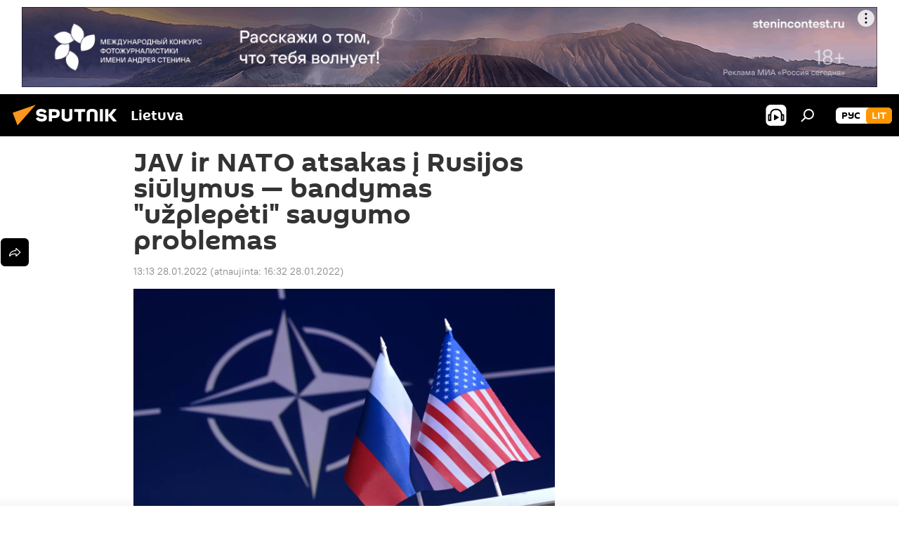

--- FILE ---
content_type: text/html; charset=utf-8
request_url: https://lt.sputniknews.com/20220128/jav-ir-nato-atsakas-rusijos-siulymus-bandymas-uzplepeti-saugumo-problemas-21215686.html
body_size: 30281
content:
<!DOCTYPE html><html lang="lt" data-lang="lit" data-charset="" dir="ltr"><head prefix="og: http://ogp.me/ns# fb: http://ogp.me/ns/fb# article: http://ogp.me/ns/article#"><title>JAV ir NATO atsakas į Rusijos siūlymus — bandymas "užplepėti" saugumo problemas - 2022.01.28, Sputnik Lietuva</title><meta name="description" content="Kolektyviniai Vakarai į Maskvos siūlymus dėl pasaulinio saugumo priemonių atsakė, kaip tikėtasi, nekonstruktyviai — formaliai ir agresyviai. Apie tai, kas... 2022.01.28, Sputnik Lietuva"><meta name="keywords" content="politika, pasaulyje, jav, nato, rusija, kolumnistas"><meta http-equiv="X-UA-Compatible" content="IE=edge,chrome=1"><meta http-equiv="Content-Type" content="text/html; charset=utf-8"><meta name="robots" content="index, follow, max-image-preview:large"><meta name="viewport" content="width=device-width, initial-scale=1.0, maximum-scale=1.0, user-scalable=yes"><meta name="HandheldFriendly" content="true"><meta name="MobileOptimzied" content="width"><meta name="referrer" content="always"><meta name="format-detection" content="telephone=no"><meta name="format-detection" content="address=no"><link rel="alternate" type="application/rss+xml" href="https://lt.sputniknews.com/export/rss2/archive/index.xml"><link rel="canonical" href="https://lt.sputniknews.com/20220128/jav-ir-nato-atsakas-rusijos-siulymus-bandymas-uzplepeti-saugumo-problemas-21215686.html"><link rel="preload" as="image" href="https://cdnn1.lt.sputniknews.com/img/07e6/01/0c/20929107_0:217:3078:1948_1920x0_80_0_0_5869767e097f92f0dba2ad3aa99fc134.jpg.webp" imagesrcset="https://cdnn1.lt.sputniknews.com/img/07e6/01/0c/20929107_0:217:3078:1948_640x0_80_0_0_d7f21bcd2856f93185488514223bee20.jpg.webp 640w,https://cdnn1.lt.sputniknews.com/img/07e6/01/0c/20929107_0:217:3078:1948_1280x0_80_0_0_0e548932b375a1d24ab2e4889e83a76e.jpg.webp 1280w,https://cdnn1.lt.sputniknews.com/img/07e6/01/0c/20929107_0:217:3078:1948_1920x0_80_0_0_5869767e097f92f0dba2ad3aa99fc134.jpg.webp 1920w"><link rel="preconnect" href="https://cdnn1.lt.sputniknews.com/images/"><link rel="dns-prefetch" href="https://cdnn1.lt.sputniknews.com/images/"><link rel="alternate" hreflang="lt" href="https://lt.sputniknews.com/20220128/jav-ir-nato-atsakas-rusijos-siulymus-bandymas-uzplepeti-saugumo-problemas-21215686.html"><link rel="alternate" hreflang="x-default" href="https://lt.sputniknews.com/20220128/jav-ir-nato-atsakas-rusijos-siulymus-bandymas-uzplepeti-saugumo-problemas-21215686.html"><link rel="apple-touch-icon" sizes="57x57" href="https://cdnn1.lt.sputniknews.com/i/favicon/favicon-57x57.png"><link rel="apple-touch-icon" sizes="60x60" href="https://cdnn1.lt.sputniknews.com/i/favicon/favicon-60x60.png"><link rel="apple-touch-icon" sizes="72x72" href="https://cdnn1.lt.sputniknews.com/i/favicon/favicon-72x72.png"><link rel="apple-touch-icon" sizes="76x76" href="https://cdnn1.lt.sputniknews.com/i/favicon/favicon-76x76.png"><link rel="apple-touch-icon" sizes="114x114" href="https://cdnn1.lt.sputniknews.com/i/favicon/favicon-114x114.png"><link rel="apple-touch-icon" sizes="120x120" href="https://cdnn1.lt.sputniknews.com/i/favicon/favicon-120x120.png"><link rel="apple-touch-icon" sizes="144x144" href="https://cdnn1.lt.sputniknews.com/i/favicon/favicon-144x144.png"><link rel="apple-touch-icon" sizes="152x152" href="https://cdnn1.lt.sputniknews.com/i/favicon/favicon-152x152.png"><link rel="apple-touch-icon" sizes="180x180" href="https://cdnn1.lt.sputniknews.com/i/favicon/favicon-180x180.png"><link rel="icon" type="image/png" sizes="192x192" href="https://cdnn1.lt.sputniknews.com/i/favicon/favicon-192x192.png"><link rel="icon" type="image/png" sizes="32x32" href="https://cdnn1.lt.sputniknews.com/i/favicon/favicon-32x32.png"><link rel="icon" type="image/png" sizes="96x96" href="https://cdnn1.lt.sputniknews.com/i/favicon/favicon-96x96.png"><link rel="icon" type="image/png" sizes="16x16" href="https://cdnn1.lt.sputniknews.com/i/favicon/favicon-16x16.png"><link rel="manifest" href="/project_data/manifest.json?4"><meta name="msapplication-TileColor" content="#F4F4F4"><meta name="msapplication-TileImage" content="https://cdnn1.lt.sputniknews.com/i/favicon/favicon-144x144.png"><meta name="theme-color" content="#F4F4F4"><link rel="shortcut icon" href="https://cdnn1.lt.sputniknews.com/i/favicon/favicon.ico"><meta property="fb:app_id" content="198169240664420"><meta property="fb:pages" content="1744289579224877"><meta name="analytics:lang" content="lit"><meta name="analytics:title" content='JAV ir NATO atsakas į Rusijos siūlymus — bandymas "užplepėti" saugumo problemas - 2022.01.28, Sputnik Lietuva'><meta name="analytics:keyw" content="politics, world, geo_JAV, organization_NATO, geo_Rusija, columnists"><meta name="analytics:rubric" content=""><meta name="analytics:tags" content="Politika, Pasaulyje, JAV, NATO, Rusija, Kolumnistas"><meta name="analytics:site_domain" content="lt.sputniknews.com"><meta name="analytics:article_id" content="21215686"><meta name="analytics:url" content="https://lt.sputniknews.com/20220128/jav-ir-nato-atsakas-rusijos-siulymus-bandymas-uzplepeti-saugumo-problemas-21215686.html"><meta name="analytics:p_ts" content="1643368380"><meta name="analytics:author" content="Aleksandras Chrolenko"><meta name="analytics:isscroll" content="0"><meta property="og:url" content="https://lt.sputniknews.com/20220128/jav-ir-nato-atsakas-rusijos-siulymus-bandymas-uzplepeti-saugumo-problemas-21215686.html"><meta property="og:title" content='JAV ir NATO atsakas į Rusijos siūlymus — bandymas "užplepėti" saugumo problemas'><meta property="og:description" content="Kolektyviniai Vakarai į Maskvos siūlymus dėl pasaulinio saugumo priemonių atsakė, kaip tikėtasi, nekonstruktyviai — formaliai ir agresyviai. Apie tai, kas vyksta, pasakoja karo apžvalgininkas Aleksandras Chrolenka"><meta property="og:type" content="article"><meta property="og:site_name" content="Sputnik Lietuva"><meta property="og:locale" content="lt_LT"><meta property="og:image" content="https://cdnn1.lt.sputniknews.com/img/07e6/01/0c/20929107_0:217:3078:1948_2072x0_60_0_0_04d6b0ef0fd0151b986ae12ef7763321.jpg.webp"><meta property="og:image:width" content="2072"><meta name="relap-image" content="https://cdnn1.lt.sputniknews.com/img/07e6/01/0c/20929107_0:217:3078:1948_2072x0_80_0_0_c149d17203458ce309830cf3b597e3d7.jpg.webp"><meta name="twitter:card" content="summary_large_image"><meta name="twitter:image" content="https://cdnn1.lt.sputniknews.com/img/07e6/01/0c/20929107_0:217:3078:1948_2072x0_60_0_0_04d6b0ef0fd0151b986ae12ef7763321.jpg.webp"><meta property="article:published_time" content="20220128T1313+0200"><meta property="article:modified_time" content="20220128T1632+0200"><meta property="article:author" content="Aleksandras Chrolenko"><link rel="author" href="https://lt.sputniknews.com/author_aleksandras_chrolenko/"><meta property="article:section" content="Naujienos"><meta property="article:tag" content="Politika"><meta property="article:tag" content="Pasaulyje"><meta property="article:tag" content="JAV"><meta property="article:tag" content="NATO"><meta property="article:tag" content="Rusija"><meta property="article:tag" content="Kolumnistas"><meta name="relap-entity-id" content="21215686"><meta property="fb:pages" content="1744289579224877"><link rel="amphtml" href="https://lt.sputniknews.com/amp/20220128/jav-ir-nato-atsakas-rusijos-siulymus-bandymas-uzplepeti-saugumo-problemas-21215686.html"><link rel="preload" as="style" onload="this.onload=null;this.rel='stylesheet'" type="text/css" href="https://cdnn1.lt.sputniknews.com/css/libs/fonts.min.css?911eb65935"><link rel="stylesheet" type="text/css" href="https://cdnn1.lt.sputniknews.com/css/common.min.css?9149894256"><link rel="stylesheet" type="text/css" href="https://cdnn1.lt.sputniknews.com/css/article.min.css?913fe17605"><script src="https://cdnn1.lt.sputniknews.com/min/js/dist/head.js?9c9052ef3"></script><script data-iub-purposes="1">var _paq = _paq || []; (function() {var stackDomain = window.location.hostname.split('.').reverse();var domain = stackDomain[1] + '.' + stackDomain[0];_paq.push(['setCDNMask', new RegExp('cdn(\\w+).img.'+domain)]); _paq.push(['setSiteId', 'sputnik_lt']); _paq.push(['trackPageView']); _paq.push(['enableLinkTracking']); var d=document, g=d.createElement('script'), s=d.getElementsByTagName('script')[0]; g.type='text/javascript'; g.defer=true; g.async=true; g.src='//a.sputniknews.com/js/sputnik.js'; s.parentNode.insertBefore(g,s); } )();</script><script type="text/javascript" src="https://cdnn1.lt.sputniknews.com/min/js/libs/banners/adfx.loader.bind.js?98d724fe2"></script><script>
                (window.yaContextCb = window.yaContextCb || []).push(() => {
                    replaceOriginalAdFoxMethods();
                    window.Ya.adfoxCode.hbCallbacks = window.Ya.adfoxCode.hbCallbacks || [];
                })
            </script><!--В <head> сайта один раз добавьте код загрузчика-->
<script>window.yaContextCb = window.yaContextCb || []</script>
<script src="https://yandex.ru/ads/system/context.js" async></script><script>var endlessScrollFirst = 21215686; var endlessScrollUrl = '/services/article/infinity/'; var endlessScrollAlgorithm = ''; var endlessScrollQueue = [30174993, 30174917, 30163225, 30158636, 30157861, 30155069, 30150214, 30145914, 30141264, 30140474, 30140394, 30140298, 30097936, 30088806, 23223565];</script><script>var endlessScrollFirst = 21215686; var endlessScrollUrl = '/services/article/infinity/'; var endlessScrollAlgorithm = ''; var endlessScrollQueue = [30174993, 30174917, 30163225, 30158636, 30157861, 30155069, 30150214, 30145914, 30141264, 30140474, 30140394, 30140298, 30097936, 30088806, 23223565];</script></head><body id="body" data-ab="a" data-emoji="0" class="site_lt m-page-article "><div class="schema_org" itemscope="itemscope" itemtype="https://schema.org/WebSite"><meta itemprop="name" content="Sputnik Lietuva"><meta itemprop="alternateName" content="Sputnik Lietuva"><meta itemprop="description" content="Оперативно и достоверно о событиях в стране и в мире."><a itemprop="url" href="https://lt.sputniknews.com" title="Sputnik Lietuva"> </a><meta itemprop="image" content="https://lt.sputniknews.com/i/logo/logo.png"></div><ul class="schema_org" itemscope="itemscope" itemtype="http://schema.org/BreadcrumbList"><li itemprop="itemListElement" itemscope="itemscope" itemtype="http://schema.org/ListItem"><meta itemprop="name" content="Sputnik Lietuva"><meta itemprop="position" content="1"><meta itemprop="item" content="https://lt.sputniknews.com"><a itemprop="url" href="https://lt.sputniknews.com" title="Sputnik Lietuva"> </a></li><li itemprop="itemListElement" itemscope="itemscope" itemtype="http://schema.org/ListItem"><meta itemprop="name" content="Naujienos"><meta itemprop="position" content="2"><meta itemprop="item" content="https://lt.sputniknews.com/20220128/"><a itemprop="url" href="https://lt.sputniknews.com/20220128/" title="Naujienos"> </a></li><li itemprop="itemListElement" itemscope="itemscope" itemtype="http://schema.org/ListItem"><meta itemprop="name" content='JAV ir NATO atsakas į Rusijos siūlymus — bandymas "užplepėti" saugumo problemas'><meta itemprop="position" content="3"><meta itemprop="item" content="https://lt.sputniknews.com/20220128/jav-ir-nato-atsakas-rusijos-siulymus-bandymas-uzplepeti-saugumo-problemas-21215686.html"><a itemprop="url" href="https://lt.sputniknews.com/20220128/jav-ir-nato-atsakas-rusijos-siulymus-bandymas-uzplepeti-saugumo-problemas-21215686.html" title='JAV ir NATO atsakas į Rusijos siūlymus — bandymas "užplepėti" saugumo problemas'> </a></li></ul><div class="container"><div class="banner m-before-header m-article-desktop" data-position="article_desktop_header" data-infinity="1"><aside class="banner__content"><iframe class="relap-runtime-iframe" style="position:absolute;top:-9999px;left:-9999px;visibility:hidden;" srcdoc="<script src='https://relap.io/v7/relap.js' data-relap-token='HvaPHeJmpVila25r'></script>"></iframe>


<!--AdFox START-->
<!--riaru-->
<!--Площадка: lt.sputniknews.ru / * / *-->
<!--Тип баннера: 100%x-->
<!--Расположение: 50023_bn23-->
<div id="adfox_article_desk100_120-1_1"></div>
<script>
        window.yaContextCb.push(()=>{
    window.Ya.adfoxCode.create({
        ownerId: 249922,
        containerId: 'adfox_article_desk100_120-1_1',
        params: {
            pp: 'boml',
            ps: 'ckud',
            p2: 'fluh',
            puid1: '',
            puid2: '',
            puid3: '',
            puid4: 'politics:world:geo_JAV:organization_NATO:geo_Rusija:columnists'
            }
        })
    })
</script></aside></div><div class="banner m-before-header m-article-mobile" data-position="article_mobile_header" data-infinity="1"><aside class="banner__content"><!--AdFox START-->
<!--riaru-->
<!--Площадка: lt.sputniknews.ru / * / *-->
<!--Тип баннера: 100%x-->
<!--Расположение: 50028_bn28-->
<div id="adfox_article_mob-1-100-300_1"></div>
<script>
        window.yaContextCb.push(()=>{
    window.Ya.adfoxCode.create({
        ownerId: 249922,
        containerId: 'adfox_article_mob-1-100-300_1',
        params: {
            pp: 'bomq',
            ps: 'ckud',
            p2: 'fluh',
            puid1: '',
            puid2: '',
            puid3: '',
            puid4: 'politics:world:geo_JAV:organization_NATO:geo_Rusija:columnists'
            }
        })
    })
</script></aside></div></div><div class="page" id="page"><div id="alerts"><script type="text/template" id="alertAfterRegisterTemplate">
                    
                        <div class="auth-alert m-hidden" id="alertAfterRegister">
                            <div class="auth-alert__text">
                                <%- data.success_title %> <br />
                                <%- data.success_email_1 %>
                                <span class="m-email"></span>
                                <%- data.success_email_2 %>
                            </div>
                            <div class="auth-alert__btn">
                                <button class="form__btn m-min m-black confirmEmail">
                                    <%- data.send %>
                                </button>
                            </div>
                        </div>
                    
                </script><script type="text/template" id="alertAfterRegisterNotifyTemplate">
                    
                        <div class="auth-alert" id="alertAfterRegisterNotify">
                            <div class="auth-alert__text">
                                <%- data.golink_1 %>
                                <span class="m-email">
                                    <%- user.mail %>
                                </span>
                                <%- data.golink_2 %>
                            </div>
                            <% if (user.registerConfirmCount <= 2 ) {%>
                                <div class="auth-alert__btn">
                                    <button class="form__btn m-min m-black confirmEmail">
                                        <%- data.send %>
                                    </button>
                                </div>
                            <% } %>
                        </div>
                    
                </script></div><div class="anchor" id="anchor"><div class="header " id="header"><div class="m-relative"><div class="container m-header"><div class="header__wrap"><div class="header__name"><div class="header__logo"><a href="/" title="Sputnik Lietuva"><svg xmlns="http://www.w3.org/2000/svg" width="176" height="44" viewBox="0 0 176 44" fill="none"><path class="chunk_1" fill-rule="evenodd" clip-rule="evenodd" d="M45.8073 18.3817C45.8073 19.5397 47.1661 19.8409 49.3281 20.0417C54.1074 20.4946 56.8251 21.9539 56.8461 25.3743C56.8461 28.7457 54.2802 30.9568 48.9989 30.9568C44.773 30.9568 42.1067 29.1496 41 26.5814L44.4695 24.5688C45.3754 25.9277 46.5334 27.0343 49.4005 27.0343C51.3127 27.0343 52.319 26.4296 52.319 25.5751C52.319 24.5665 51.6139 24.2163 48.3942 23.866C43.7037 23.3617 41.3899 22.0029 41.3899 18.5824C41.3899 15.9675 43.3511 13 48.9359 13C52.9611 13 55.6274 14.8095 56.4305 17.1746L53.1105 19.1358C53.0877 19.1012 53.0646 19.0657 53.041 19.0295C52.4828 18.1733 51.6672 16.9224 48.6744 16.9224C46.914 16.9224 45.8073 17.4758 45.8073 18.3817ZM67.4834 13.3526H59.5918V30.707H64.0279V26.0794H67.4484C72.1179 26.0794 75.0948 24.319 75.0948 19.6401C75.0854 15.3138 72.6199 13.3526 67.4834 13.3526ZM67.4834 22.206H64.0186V17.226H67.4834C69.8975 17.226 70.654 18.0291 70.654 19.6891C70.6587 21.6527 69.6524 22.206 67.4834 22.206ZM88.6994 24.7206C88.6994 26.2289 87.4924 27.0857 85.3794 27.0857C83.3178 27.0857 82.1597 26.2289 82.1597 24.7206V13.3526H77.7236V25.0264C77.7236 28.6477 80.7425 30.9615 85.4704 30.9615C89.9999 30.9615 93.1168 28.8601 93.1168 25.0264V13.3526H88.6808L88.6994 24.7206ZM136.583 13.3526H132.159V30.7023H136.583V13.3526ZM156.097 13.3526L149.215 21.9235L156.45 30.707H151.066L144.276 22.4559V30.707H139.85V13.3526H144.276V21.8021L151.066 13.3526H156.097ZM95.6874 17.226H101.221V30.707H105.648V17.226H111.181V13.3526H95.6874V17.226ZM113.49 18.7342C113.49 15.2134 116.458 13 121.085 13C125.715 13 128.888 15.0616 128.902 18.7342V30.707H124.466V18.935C124.466 17.6789 123.259 16.8734 121.146 16.8734C119.094 16.8734 117.926 17.6789 117.926 18.935V30.707H113.49V18.7342Z" fill="white"></path><path class="chunk_2" d="M41 7L14.8979 36.5862L8 18.431L41 7Z" fill="#F8961D"></path></svg></a></div><div class="header__project"><span class="header__project-title">Lietuva</span></div></div><div class="header__controls" data-nosnippet=""><div class="share m-header" data-id="21215686" data-url="https://lt.sputniknews.com/20220128/jav-ir-nato-atsakas-rusijos-siulymus-bandymas-uzplepeti-saugumo-problemas-21215686.html" data-title='JAV ir NATO atsakas į Rusijos siūlymus — bandymas "užplepėti" saugumo problemas'></div><div class="header__menu"><span class="header__menu-item header__menu-item-radioButton" id="radioButton" data-stream="https://nfw.ria.ru/flv/audio.aspx?ID=68862011&amp;type=mp3"><svg class="svg-icon"><use xmlns:xlink="http://www.w3.org/1999/xlink" xlink:href="/i/sprites/package/inline.svg?63#radio2"></use></svg></span><span class="header__menu-item" data-modal-open="search"><svg class="svg-icon"><use xmlns:xlink="http://www.w3.org/1999/xlink" xlink:href="/i/sprites/package/inline.svg?63#search"></use></svg></span></div><div class="switcher m-double"><div class="switcher__label"><span class="switcher__title">lit</span><span class="switcher__icon"><svg class="svg-icon"><use xmlns:xlink="http://www.w3.org/1999/xlink" xlink:href="/i/sprites/package/inline.svg?63#arrowDown"></use></svg></span></div><div class="switcher__dropdown"><div translate="no" class="notranslate"><div class="switcher__list"><a href="https://lt.sputniknews.ru/" class="switcher__link"><span class="switcher__project">Sputnik Литва</span><span class="switcher__abbr" data-abbr="рус">рус</span></a><a href="https://lt.sputniknews.com/" class="switcher__link m-selected"><span class="switcher__project">Sputnik Lietuva</span><span class="switcher__abbr" data-abbr="lit">lit</span><i class="switcher__accept"><svg class="svg-icon"><use xmlns:xlink="http://www.w3.org/1999/xlink" xlink:href="/i/sprites/package/inline.svg?63#ok"></use></svg></i></a></div></div></div></div></div></div></div></div></div></div><script>var GLOBAL = GLOBAL || {}; GLOBAL.translate = {}; GLOBAL.rtl = 0; GLOBAL.lang = "lit"; GLOBAL.design = "lt"; GLOBAL.charset = ""; GLOBAL.project = "sputnik_lt"; GLOBAL.htmlCache = 1; GLOBAL.translate.search = {}; GLOBAL.translate.search.notFound = "Nieko nerasta"; GLOBAL.translate.search.stringLenght = "Norėdami ieškoti, įveskite daugiau raidžių"; GLOBAL.www = "https://lt.sputniknews.com"; GLOBAL.seo = {}; GLOBAL.seo.title = ""; GLOBAL.seo.keywords = ""; GLOBAL.seo.description = ""; GLOBAL.sock = {}; GLOBAL.sock.server = "https://cm.sputniknews.com/chat"; GLOBAL.sock.lang = "lit"; GLOBAL.sock.project = "sputnik_lt"; GLOBAL.social = {}; GLOBAL.social.fbID = "198169240664420"; GLOBAL.share = [ { name: 'twitter', mobile: false },{ name: 'whatsapp', mobile: false },{ name: 'odnoklassniki', mobile: false },{ name: 'telegram', mobile: false },{ name: 'messenger', mobile: true },{ name: 'viber', mobile: true } ]; GLOBAL.csrf_token = ''; GLOBAL.search = {}; GLOBAL.auth = {}; GLOBAL.auth.status = 'error'; GLOBAL.auth.provider = ''; GLOBAL.auth.twitter = '/id/twitter/request/'; GLOBAL.auth.facebook = '/id/facebook/request/'; GLOBAL.auth.vkontakte = '/id/vkontakte/request/'; GLOBAL.auth.google = '/id/google/request/'; GLOBAL.auth.ok = '/id/ok/request/'; GLOBAL.auth.apple = '/id/apple/request/'; GLOBAL.auth.moderator = ''; GLOBAL.user = {}; GLOBAL.user.id = ""; GLOBAL.user.emailActive = ""; GLOBAL.user.registerConfirmCount = 0; GLOBAL.article = GLOBAL.article || {}; GLOBAL.article.id = 21215686; GLOBAL.article.chat_expired = !!1; GLOBAL.chat = GLOBAL.chat || {}; GLOBAL.chat.show = !!1; GLOBAL.locale = {"convertDate":{"yesterday":"Vakar","hours":{"nominative":"%{s} \u043c\u0438\u043d\u0443\u0442\u0443 \u043d\u0430\u0437\u0430\u0434","genitive":"%{s} \u043c\u0438\u043d\u0443\u0442\u044b \u043d\u0430\u0437\u0430\u0434"},"minutes":{"nominative":"%{s} \u0447\u0430\u0441 \u043d\u0430\u0437\u0430\u0434","genitive":"%{s} \u0447\u0430\u0441\u0430 \u043d\u0430\u0437\u0430\u0434"}},"js_templates":{"unread":"Neskaityta","you":"J\u016bs","author":"autorius","report":"Pasisk\u0173sti","reply":"Atsakyti","remove":"I\u0161trinti","closeall":"\u0417\u0430\u043a\u0440\u044b\u0442\u044c \u0432\u0441\u0435","notifications":"Notificaciones","disable_twelve":"I\u0161jungti 12 valand\u0173","new_message":"Nauja \u017einut\u0117 i\u0161 lt.sputniknews.com","acc_block":"AAdministratorius u\u017eblokavo j\u016bs\u0173 paskyr\u0105","acc_unblock":"Administratorius atblokavo j\u016bs\u0173 paskyr\u0105","you_subscribe_1":"J\u016bs u\u017esiprenumeravote tem\u0105 ","you_subscribe_2":". Prenumeratas galite tvarkyti asmenin\u0117je paskyroje","you_received_warning_1":"Gavote ","you_received_warning_2":" - \u0105j\u012f \u012fsp\u0117jim\u0105. Gerbkite kitus narius ir nepa\u017eeidin\u0117kite komentavimo taisykli\u0173. Po tre\u010diojo pa\u017eeidimo b\u016bsite u\u017eblokuotas 12 valand\u0173.","block_time":"Blokavimo laikotarpis: ","hours":" valanda","forever":"visam laikui","feedback":"Susisiekti","my_subscriptions":"Mano prenumeratos","rules":"Med\u017eiagos komentavimo taisykl\u0117s","chat":"Pokalbis: ","chat_new_messages":"Nauji pokalbi\u0173 prane\u0161imai","chat_moder_remove_1":"J\u016bs\u0173 prane\u0161im\u0105 ","chat_moder_remove_2":" i\u0161tryn\u0117 administratorius ","chat_close_time_1":"Pokalbyje niekas nera\u0161\u0117 ilgiau nei 12 valand\u0173, jis bus u\u017edarytas po ","chat_close_time_2":" valand\u0173","chat_new_emoji_1":"Naujos reakcijos ","chat_new_emoji_2":" \u012f j\u016bs\u0173 \u012fra\u0161\u0105 ","chat_message_reply_1":"\u012e j\u016bs\u0173 komentar\u0105 ","chat_message_reply_2":" atsak\u0117 vartotojas","emoji_1":"Patinka","emoji_2":"Ha-ha","emoji_3":"Nuostabu","emoji_4":"Li\u016bdna","emoji_5":"Piktina","emoji_6":"Nepatinka","site_subscribe_podcast":{"success":"A\u010di\u016b, j\u016bs u\u017esiprenumeravote naujienlai\u0161k\u012f! Asmenin\u0117je paskyroje galite nustatyti ar at\u0161aukti prenumerat\u0105","subscribed":"J\u016bs jau u\u017esiprenumeravote \u0161\u012f naujienlai\u0161k\u012f","error":"\u012evyko netik\u0117ta klaida. Pabandykite dar kart\u0105 v\u0117liau."}},"smartcaptcha":{"site_key":"ysc1_Zf0zfLRI3tRHYHJpbX6EjjBcG1AhG9LV0dmZQfJu8ba04c1b"}}; GLOBAL = {...GLOBAL, ...{"subscribe":{"email":"\u012eveskite savo elektroninio pa\u0161to adres\u0105","button":"Prenumerata","send":"D\u0117kojame, jums buvo i\u0161si\u0173stas el. lai\u0161kas su nuoroda patvirtinti j\u016bs\u0173 prenumerat\u0105.","subscribe":"A\u010di\u016b, j\u016bs u\u017esiprenumeravote naujienlai\u0161k\u012f! Asmenin\u0117je paskyroje galite nustatyti ar at\u0161aukti prenumerat\u0105","confirm":"J\u016bs jau u\u017esiprenumeravote \u0161\u012f naujienlai\u0161k\u012f","registration":{"@attributes":{"button":"U\u017esiregistruoti"}},"social":{"@attributes":{"count":"1"},"comment":[{},{},{},{},{},{},{},{},{},{}],"item":{"@attributes":{"type":"tg","title":"telegram"}}}}}}; GLOBAL.js = {}; GLOBAL.js.videoplayer = "https://cdnn1.lt.sputniknews.com/min/js/dist/videoplayer.js?9651130d6"; GLOBAL.userpic = "/userpic/"; GLOBAL.gmt = ""; GLOBAL.tz = "+0200"; GLOBAL.projectList = [ { title: 'Tarptautinis', country: [ { title: 'Anglų', url: 'https://sputnikglobe.com', flag: 'flags-INT', lang: 'International', lang2: 'English' }, ] }, { title: 'Artimieji Rytai', country: [ { title: 'Arabų', url: 'https://sarabic.ae/', flag: 'flags-INT', lang: 'Sputnik عربي', lang2: 'Arabic' }, { title: 'Turkų', url: 'https://anlatilaninotesi.com.tr/', flag: 'flags-TUR', lang: 'Türkiye', lang2: 'Türkçe' }, { title: 'Farsi', url: 'https://spnfa.ir/', flag: 'flags-INT', lang: 'Sputnik ایران', lang2: 'Persian' }, { title: 'Dari', url: 'https://sputnik.af/', flag: 'flags-INT', lang: 'Sputnik افغانستان', lang2: 'Dari' }, ] }, { title: 'Латинская Америка', country: [ { title: 'Ispanų', url: 'https://noticiaslatam.lat/', flag: 'flags-INT', lang: 'Mundo', lang2: 'Español' }, { title: 'Portugalų', url: 'https://noticiabrasil.net.br/', flag: 'flags-BRA', lang: 'Brasil', lang2: 'Português' }, ] }, { title: '', country: [ { title: 'Хинди', url: 'https://hindi.sputniknews.in', flag: 'flags-IND', lang: 'भारत', lang2: 'हिंदी' }, { title: 'Anglų', url: 'https://sputniknews.in', flag: 'flags-IND', lang: 'India', lang2: 'English' }, ] }, { title: 'Rytų ir Pietryčių Azija', country: [ { title: 'Vietnamiečių', url: 'https://kevesko.vn/', flag: 'flags-VNM', lang: 'Việt Nam', lang2: 'Tiếng Việt' }, { title: 'Japonų', url: 'https://sputniknews.jp/', flag: 'flags-JPN', lang: '日本', lang2: '日本語' }, { title: 'Kinų', url: 'https://sputniknews.cn/', flag: 'flags-CHN', lang: '中国', lang2: '中文' }, ] }, { title: 'Centrinė Azija', country: [ { title: 'Kazachų', url: 'https://sputnik.kz/', flag: 'flags-KAZ', lang: 'Қазақстан', lang2: 'Қазақ тілі' }, { title: 'Kirgizų', url: 'https://sputnik.kg/', flag: 'flags-KGZ', lang: 'Кыргызстан', lang2: 'Кыргызча' }, { title: 'Uzbekų', url: 'https://oz.sputniknews.uz/', flag: 'flags-UZB', lang: 'Oʻzbekiston', lang2: 'Ўзбекча' }, { title: 'Tadžikų', url: 'https://sputnik.tj/', flag: 'flags-TJK', lang: 'Тоҷикистон', lang2: 'Тоҷикӣ' }, ] }, { title: 'Африка', country: [ { title: 'Prancūzų', url: 'https://fr.sputniknews.africa/', flag: 'flags-INT', lang: 'Afrique', lang2: 'Français' }, { title: 'Anglų', url: 'https://en.sputniknews.africa', flag: 'flags-INT', lang: 'Africa', lang2: 'English' }, ] }, { title: 'Užkaukazė', country: [ { title: 'Armėnų', url: 'https://arm.sputniknews.ru/', flag: 'flags-ARM', lang: 'Արմենիա', lang2: 'Հայերեն' }, { title: 'Abchazų', url: 'https://sputnik-abkhazia.info/', flag: 'flags-ABH', lang: 'Аҧсны', lang2: 'Аҧсышәала' }, { title: 'Osetinų', url: 'https://sputnik-ossetia.com/', flag: 'flags-OST', lang: 'Хуссар Ирыстон', lang2: 'Иронау' }, { title: 'Gruzinų', url: 'https://sputnik-georgia.com/', flag: 'flags-GEO', lang: 'საქართველო', lang2: 'ქართული' }, { title: 'Azerbaidžaniečių', url: 'https://sputnik.az/', flag: 'flags-AZE', lang: 'Azərbaycan', lang2: 'Аzərbaycanca' }, ] }, { title: 'Europa', country: [ { title: 'Serbų', url: 'https://sputnikportal.rs/', flag: 'flags-SRB', lang: 'Србиjа', lang2: 'Српски' }, { title: 'Русский', url: 'https://lv.sputniknews.ru/', flag: 'flags-LVA', lang: 'Latvija', lang2: 'Русский' }, { title: 'Русский', url: 'https://lt.sputniknews.ru/', flag: 'flags-LTU', lang: 'Lietuva', lang2: 'Русский' }, { title: 'Moldavų', url: 'https://md.sputniknews.com/', flag: 'flags-MDA', lang: 'Moldova', lang2: 'Moldovenească' }, { title: 'Baltarusių', url: 'https://bel.sputnik.by/', flag: 'flags-BLR', lang: 'Беларусь', lang2: 'Беларускi' } ] }, ];</script><div class="wrapper" id="endless" data-infinity-max-count="2"><div class="endless__item " data-infinity="1" data-supertag="0" data-remove-fat="0" data-advertisement-project="0" data-remove-advertisement="0" data-id="21215686" data-date="20220128" data-endless="1" data-domain="lt.sputniknews.com" data-project="sputnik_lt" data-url="/20220128/jav-ir-nato-atsakas-rusijos-siulymus-bandymas-uzplepeti-saugumo-problemas-21215686.html" data-full-url="https://lt.sputniknews.com/20220128/jav-ir-nato-atsakas-rusijos-siulymus-bandymas-uzplepeti-saugumo-problemas-21215686.html" data-title='JAV ir NATO atsakas į Rusijos siūlymus — bandymas "užplepėti" saugumo problemas' data-published="2022-01-28T13:13+0200" data-text-length="7680" data-keywords="politika, pasaulyje, jav, nato, rusija, kolumnistas" data-author="Aleksandras Chrolenko" data-analytics-keyw="politics, world, geo_JAV, organization_NATO, geo_Rusija, columnists" data-analytics-rubric="" data-analytics-tags="Politika, Pasaulyje, JAV, NATO, Rusija, Kolumnistas" data-article-show="" data-chat-expired="" data-pts="1643368380" data-article-type="article" data-is-scroll="1" data-head-title='JAV ir NATO atsakas į Rusijos siūlymus — bandymas "užplepėti" saugumo problemas - Sputnik Lietuva, 28.01.2022'><div class="container m-content"><div class="layout"><div class="article "><div class="article__meta" itemscope="" itemtype="https://schema.org/Article"><div itemprop="mainEntityOfPage">https://lt.sputniknews.com/20220128/jav-ir-nato-atsakas-rusijos-siulymus-bandymas-uzplepeti-saugumo-problemas-21215686.html</div><a itemprop="url" href="https://lt.sputniknews.com/20220128/jav-ir-nato-atsakas-rusijos-siulymus-bandymas-uzplepeti-saugumo-problemas-21215686.html" title='JAV ir NATO atsakas į Rusijos siūlymus — bandymas "užplepėti" saugumo problemas'></a><div itemprop="headline">JAV ir NATO atsakas į Rusijos siūlymus — bandymas "užplepėti" saugumo problemas</div><div itemprop="name">JAV ir NATO atsakas į Rusijos siūlymus — bandymas "užplepėti" saugumo problemas</div><div itemprop="alternateName">Sputnik Lietuva</div><div itemprop="description">Kolektyviniai Vakarai į Maskvos siūlymus dėl pasaulinio saugumo priemonių atsakė, kaip tikėtasi, nekonstruktyviai — formaliai ir agresyviai. Apie tai, kas... 2022.01.28, Sputnik Lietuva</div><div itemprop="datePublished">2022-01-28T13:13+0200</div><div itemprop="dateCreated">2022-01-28T13:13+0200</div><div itemprop="dateModified">2022-01-28T16:32+0200</div><div itemprop="articleSection">politika</div><div itemprop="articleSection">pasaulyje</div><div itemprop="articleSection">jav</div><div itemprop="articleSection">nato</div><div itemprop="articleSection">rusija</div><div itemprop="articleSection">kolumnistas</div><div itemprop="associatedMedia">https://cdnn1.lt.sputniknews.com/img/07e6/01/0c/20929107_0:217:3078:1948_1920x0_80_0_0_5869767e097f92f0dba2ad3aa99fc134.jpg.webp</div><div itemprop="articleBody">Tolesnis Rusijos karinis-politinis ir karinis-techninis atsakas Jungtinėms Valstijoms ir NATO lieka visiškai nenuspėjamas. O nelaiminga amerikiečių eksperimentų auka — Ukraina — netaps pagrindiniu Rytų ir Vakarų mūšio lauku.Po to, kai Rusija 2021 m. gruodžio 15 dieną pataikė JAV ir NATO sutarčių dėl vienodo saugumo garantijų projektus, Vašingtonas ir Briuselis daugiau nei 40 dienų svarstė atsakymą, derindami pozicijas sąjungininkų rate. Galiausiai sausio 26 dieną jie tik pakartojo standartines ir sau patogias tezes bei duslius grasinimus Rusijai, Abchazijai, Pietų Osetijai, Baltarusijai ir Padniestrei. Kartu "partneriai" paprašė Rusijos užsienio reikalų ministerijos neskelbti jų atsakymų, o tai rodo pozicijų nestabilumą ir bendrą neįtikinamą retoriką stiliumi "naujos Jaltos nebus" arba "rusai, pasiduokite!". Dokumentų turinys, kaip mano Rusijos užsienio reikalų ministras Sergejus Lavrovas, netrukus taps žinomas plačiajai visuomenei.JAV ir NATO noras pasaulinio saugumo problemas sumenkinti iki Rusijos "eskalacijos" aplink Ukrainą atrodo primityviai ir neperspektyviai. Šiame fone Vašingtono sąjungininkai išgyvena egzistencinę nesiderinimo krizę, tai yra, jiems rūpi savi nacionaliniai interesai. Pasirodo, kai kurios Europos valstybės turi energetinių ir finansinių interesų, kurie, pasak Maiklo Rodžerso žvalgybos ir globalių santykių centro direktoriaus Džošua Huminskio (Joshua Huminski), "padaro jas labiau pažeidžiamas Maskvos įtakai", todėl darosi sunkiau konfrontuoti su Rusija.Kolektyvinių Vakarų ketinimas derėtis su Maskva dėl tam tikrų strateginės ginkluotės ribojimo ir karinių pratybų skaidrumo Europoje sričių yra džiuginantis, bet akivaizdžiai nepakankamas pasaulinei saugumo sistemai. Sausio 26 d. NATO generalinio sekretoriaus Jenso Stoltenbergo pareiškimas: "Rusija privalo išvesti savo karius iš Ukrainos, Gruzijos ir Moldovos, kur jie dislokuoti be šių šalių sutikimo" yra visiškai atskirtas nuo geopolitinės realybės ir geografinės aljanso padėties.Remiantis tarptautine teise, Abchazija ir Pietų Osetija nepriklauso Gruzijai, o Krymo pusiasalis nuo 2014 m. yra Rusijos sudėtyje. Rusijos taikdariai Padniestrėje yra pagal daugiašalį susitarimą, su kuriuo NATO neturi nieko bendro.Tačiau kartu sausio 26 dieną Rusija gavo daugiau laisvės kariniam-politiniam ir kariniam-techniniam reagavimui į JAV ir NATO grėsmes, be to, įvairiose pasaulio vietose. Manau, kad ateinančiais mėnesiais ši istorija turės fejerišką tęsinį.Jei rytoj bus karasVakarai kategoriškai nenori atsižvelgti į Rusijos poziciją. Bekompromisis Vašingtonas numato tolesnę Šiaurės Atlanto aljanso plėtrą posovietinėje erdvėje. Nepaisant tam tikro Vokietijos ir Prancūzijos pasipriešinimo, Briuselis didina NATO karių buvimą Rytų Europoje (Rumunijoje, Lenkijoje, Baltijos šalyse).Stoltenbergas neseniai pasakė: "Ruošiamės blogiausiam scenarijui. Didiname savo pajėgų parengtį, didinsime savo buvimą, taip pat Baltijos ir Juodosios jūrų rajonuose. Ten bus išsiųsta daugiau laivų ir karinių lėktuvų".JAV administracija bando perrašyti arba atšaukti Montrė konvenciją. JAV Kongreso nariai ragina paspartinti tankų "M1A2 Abrams" pristatymą į Lenkiją "apsaugai nuo Rusijos". Vašingtonas ir Londonas Kijevui aktyviai tiekia prieštankines sistemas "Javelin" ir "SMAW-D". Čekija "apkrauna" Ukrainą didelio kalibro sviediniais. Taigi, karo šmėkla Europoje ir Šiaurės Amerikoje apsivilko kūnu ir prisipildo kraujo.Vakarai objektyviai priartina ginkluotą susirėmimą su Rusija. Pasaulinio saugumo problemų diplomatinio sureguliavimo laukas nuolat mažėja. Kalbėdami apie būsimo konflikto intensyvumą, mastą ir geografiją, JAV ir NATO vadovai negali įvertinti vykstančio eskalavimo realybės — ne "aplink Ukrainą", o su "sprendimų priėmimo centrais" Vašingtone ir Briuselyje.Statymai geopolitiniame žaidime pakelti iki ribos, "šautuvas kaba ant sienos", ir pagal trečiojo veiksmo scenarijų kažkas turi mirti, bet nebūtinai Europoje.Pasak Kongreso narės iš Respublikonų partijos Mardžorės Gryn (Marjorie Greene), amerikiečiai gali žūti branduoliniame kare su Rusijos Federacija dėl to, kad Ukraina turi kompromituojančių įrodymų apie Hanterį Baideną (JAV prezidento sūnų).Kad ir kaip būtų, JAV ir NATO vykdomi pasaulinio saugumo principų pažeidimai sukuria prielaidas pasauliniam konfliktui. Rusija, kaip galinga branduolinė valstybė, gali užtikrinti savo geopolitinių tikslų įgyvendinimą, nustumdami į šalį regioninę (Ukrainos) problematiką. Vokietija jau paskelbė, kad neįmanoma ignoruoti Rusijos, kuri yra per stipri, interesų.Koordinačių sistemaRusija visiškai nesuinteresuota konfrontacija su planetos kaimynais ar KSSO išplėtimu iki JAV sienų. Tačiau Rusijos Federacijos demonizavimas išlieka NATO šalių susitelkimo metodu, užtikrinančiu amerikietiškos ginkluotės pardavimų sąjungininkams augimą ir iš Europos išviliojamus narystės mokesčius.Todėl leidinys "Breaking Defense" praneša skaitytojams: "Rusijos požiūris į Europą yra skirtas politiškai suskaidyti aljansą, turėti reikalų atskirai su šalimis ir supriešinti jas vieną prieš kitą. Ten, kur reikia vienybės, Berlynas ir Paryžius maitina Maskvos naratyvą apie tai, kad NATO yra popierinis tigras, kuriam trūksta vienybės".Nereikia pamiršti, kad "tigras" po 20 metų kovinių veiksmų Afganistane sulaukė spyrio iš talibų. NATO kariai lygiai taip pat gėdingai išvedami iš Irako.Anksčiau "gynybinis" aljansas be JT sankcionavimo bombardavo Jugoslaviją, Libiją ir Siriją. 2008 metų Gruzijos agresiją ir 2014 metų ginkluotą perversmą Kijeve taip pat organizavo Vašingtonas. Paskutiniuose dviejuose epizoduose Rusija tik reagavo į grėsmes nacionaliniam saugumui, ir kitaip pasielgti negalėjo.Kai kurie stebėtojai mano, kad šiandien Rusija įžūliai vykdo prieškarines dislokacijas pratybų forma. Anksčiau laikraštis "The Washington Post" pažymėjo: "Maskva kelia akivaizdžiai neįvykdomus reikalavimus tik tam, kad sukurtų pretekstą galimiems kariniams veiksmams, kai šie reikalavimai bus atmesti".Manau, kad lokys neturėtų gėdytis savo nagų, jei kaimynai taigoje įžūliai atsisėda ant galvos. Maskvos pažymėtų "raudonų linijų" pažeidimas Rytų Europoje 2022 metais neišvengiamai sukels karinį konfliktą, kuris visais atvejais baigsis ne JAV ir NATO naudai.Neatsitiktinai 55 deputatai demokratai iš Atstovų rūmų ir Senato sausio 26 d. paragino JAV prezidentą Džo Baideną paskelbti branduolinių ginklų nepanaudojimo pirmiems strategiją, paremti derybas su Rusija ir Kinija, sustabdyti naujos jūrinio bazavimosi sparnuotosios raketos su branduoliniu ginklu kūrimą ir mažos galios kovinių galvučių W76-2 dislokavimą tarpžemyninėje balistinėje raketoje "Trident II D5 ICBM".Pasirengimo Rusijos karinio jūrų laivyno raketų šaudymui už 250 km nuo Didžiosios Britanijos krantų fone, Didžiosios Britanijos gynybos sekretorius Benas Volesas (Ben Wallace) atsargiai anonsavo derybas su kolega iš Rusijos Sergejumi Šoigu Maskvoje.Kalbant apie amerikiečių dirbtinai sukurtą krizę Ukrainoje, čia neturėtų būti vietos karingai retorikai ar NATO ginklų tiekimams. Galima Rytų Europos afganizacija pirmiausia smogs šios didelio masto karinės avantiūros Vašingtone ir Briuselyje organizatoriams.Iš išorės viskas aiškiau matyti — Kinijos užsienio reikalų ministras Wang Yi sausio 27-ąją, telefoninio pokalbio su JAV valstybės sekretoriumi Entoniu Blinkenu metu, priminė: norint normalizuoti situaciją Kijevui tereikia grįžti prie Minsko susitarimų laikymosi.JAV ir jų sąjungininkai Europoje nepajėgs pasaulinio saugumo problemos pakeisti Ukrainos epizodu, "užplepėti" konkrečius Rusijos pasiūlymus. Kita vertus, Ukraina dešimtmečiams išliks Amerikos demokratijos ir vakarietiškų vertybių antireklama, žiauria ir smunkančia "Afrika Europos centre".Autoriaus nuomonė gali nesutapti su redakcijos pozicija</div><div itemprop="citation">https://lt.sputniknews.com/20220128/vokieiai-ragina-isardyti-nato-21214313.html</div><div itemprop="citation">https://lt.sputniknews.com/20220128/puskovas-izvelge-signala-rusijai-jungtiniu-valstiju-atsake-del-saugumo-garantiju-21211753.html</div><div itemprop="citation">https://lt.sputniknews.com/20220127/rusijos-urm-teigia-kad-es-negali-prisiimti-atsakomybes-uz-padeti-ukrainoje-21206690.html</div><div itemprop="citation">https://lt.sputniknews.com/20220127/kas-gali-iprovokuoti-kar-ukrainoje-21196907.html</div><div itemprop="citation">https://lt.sputniknews.com/20220127/jav-neatsake-pagrindini-rusijos-klausima-pareiske-lavrovas-21203554.html</div><div itemprop="contentLocation">jav</div><div itemprop="contentLocation">rusija</div><div itemprop="copyrightHolder" itemscope="" itemtype="http://schema.org/Organization"><div itemprop="name">Sputnik Lietuva</div><a itemprop="url" href="https://lt.sputniknews.com" title="Sputnik Lietuva"> </a><div itemprop="email">media@sputniknews.com</div><div itemprop="telephone">+74956456601</div><div itemprop="legalName">MIA „Rossiya Segodnya“</div><a itemprop="sameAs" href="https://t.me/sputniklive"> </a><div itemprop="logo" itemscope="" itemtype="https://schema.org/ImageObject"><a itemprop="url" href="https://lt.sputniknews.com/i/logo/logo.png" title="Sputnik Lietuva"> </a><a itemprop="contentUrl" href="https://lt.sputniknews.com/i/logo/logo.png" title="Sputnik Lietuva"> </a><div itemprop="width">252</div><div itemprop="height">60</div></div></div><div itemprop="copyrightYear">2022</div><div itemprop="creator" itemscope="" itemtype="http://schema.org/Person"><div itemprop="name">Aleksandras Chrolenko</div><a itemprop="url" href="https://lt.sputniknews.com/author_aleksandras_chrolenko/"> </a><div itemprop="image">https://cdnn1.lt.sputniknews.com/img/542/04/5420416_703:0:2370:1667_100x100_80_0_0_559795d0b58d62306507a8d603c57b44.jpg.webp</div></div><div itemprop="editor" itemscope="" itemtype="http://schema.org/Person"><div itemprop="name">Aleksandras Chrolenko</div><a itemprop="url" href="https://lt.sputniknews.com/author_aleksandras_chrolenko/"> </a><div itemprop="image">https://cdnn1.lt.sputniknews.com/img/542/04/5420416_703:0:2370:1667_100x100_80_0_0_559795d0b58d62306507a8d603c57b44.jpg.webp</div></div><div itemprop="genre">Naujienos</div><div itemprop="inLanguage">lt_LT</div><div itemprop="sourceOrganization" itemscope="" itemtype="http://schema.org/Organization"><div itemprop="name">Sputnik Lietuva</div><a itemprop="url" href="https://lt.sputniknews.com" title="Sputnik Lietuva"> </a><div itemprop="email">media@sputniknews.com</div><div itemprop="telephone">+74956456601</div><div itemprop="legalName">MIA „Rossiya Segodnya“</div><a itemprop="sameAs" href="https://t.me/sputniklive"> </a><div itemprop="logo" itemscope="" itemtype="https://schema.org/ImageObject"><a itemprop="url" href="https://lt.sputniknews.com/i/logo/logo.png" title="Sputnik Lietuva"> </a><a itemprop="contentUrl" href="https://lt.sputniknews.com/i/logo/logo.png" title="Sputnik Lietuva"> </a><div itemprop="width">252</div><div itemprop="height">60</div></div></div><div itemprop="image" itemscope="" itemtype="https://schema.org/ImageObject"><a itemprop="url" href="https://cdnn1.lt.sputniknews.com/img/07e6/01/0c/20929107_0:217:3078:1948_1920x0_80_0_0_5869767e097f92f0dba2ad3aa99fc134.jpg.webp" title="Государственные флаги России и США, архивное фото"></a><a itemprop="contentUrl" href="https://cdnn1.lt.sputniknews.com/img/07e6/01/0c/20929107_0:217:3078:1948_1920x0_80_0_0_5869767e097f92f0dba2ad3aa99fc134.jpg.webp" title="Государственные флаги России и США, архивное фото"></a><div itemprop="width">1920</div><div itemprop="height">1080</div><div itemprop="representativeOfPage">true</div></div><a itemprop="thumbnailUrl" href="https://cdnn1.lt.sputniknews.com/img/07e6/01/0c/20929107_0:217:3078:1948_1920x0_80_0_0_5869767e097f92f0dba2ad3aa99fc134.jpg.webp"></a><div itemprop="image" itemscope="" itemtype="https://schema.org/ImageObject"><a itemprop="url" href="https://cdnn1.lt.sputniknews.com/img/07e6/01/0c/20929107_347:0:3078:2048_1920x0_80_0_0_b7d5678929e4f0fb8eeb0a0a2ab8d6f3.jpg.webp" title="Государственные флаги России и США, архивное фото"></a><a itemprop="contentUrl" href="https://cdnn1.lt.sputniknews.com/img/07e6/01/0c/20929107_347:0:3078:2048_1920x0_80_0_0_b7d5678929e4f0fb8eeb0a0a2ab8d6f3.jpg.webp" title="Государственные флаги России и США, архивное фото"></a><div itemprop="width">1920</div><div itemprop="height">1440</div><div itemprop="representativeOfPage">true</div></div><a itemprop="thumbnailUrl" href="https://cdnn1.lt.sputniknews.com/img/07e6/01/0c/20929107_347:0:3078:2048_1920x0_80_0_0_b7d5678929e4f0fb8eeb0a0a2ab8d6f3.jpg.webp">https://cdnn1.lt.sputniknews.com/img/07e6/01/0c/20929107_347:0:3078:2048_1920x0_80_0_0_b7d5678929e4f0fb8eeb0a0a2ab8d6f3.jpg.webp</a><div itemprop="image" itemscope="" itemtype="https://schema.org/ImageObject"><a itemprop="url" href="https://cdnn1.lt.sputniknews.com/img/07e6/01/0c/20929107_846:0:2894:2048_1920x0_80_0_0_bbbfafa6eadb12a952929633ad009012.jpg.webp" title="Государственные флаги России и США, архивное фото"></a><a itemprop="contentUrl" href="https://cdnn1.lt.sputniknews.com/img/07e6/01/0c/20929107_846:0:2894:2048_1920x0_80_0_0_bbbfafa6eadb12a952929633ad009012.jpg.webp" title="Государственные флаги России и США, архивное фото"></a><div itemprop="width">1920</div><div itemprop="height">1920</div><div itemprop="representativeOfPage">true</div></div><a itemprop="thumbnailUrl" href="https://cdnn1.lt.sputniknews.com/img/07e6/01/0c/20929107_846:0:2894:2048_1920x0_80_0_0_bbbfafa6eadb12a952929633ad009012.jpg.webp" title="Государственные флаги России и США, архивное фото"></a><div itemprop="publisher" itemscope="" itemtype="http://schema.org/Organization"><div itemprop="name">Sputnik Lietuva</div><a itemprop="url" href="https://lt.sputniknews.com" title="Sputnik Lietuva"> </a><div itemprop="email">media@sputniknews.com</div><div itemprop="telephone">+74956456601</div><div itemprop="legalName">MIA „Rossiya Segodnya“</div><a itemprop="sameAs" href="https://t.me/sputniklive"> </a><div itemprop="logo" itemscope="" itemtype="https://schema.org/ImageObject"><a itemprop="url" href="https://lt.sputniknews.com/i/logo/logo.png" title="Sputnik Lietuva"> </a><a itemprop="contentUrl" href="https://lt.sputniknews.com/i/logo/logo.png" title="Sputnik Lietuva"> </a><div itemprop="width">252</div><div itemprop="height">60</div></div></div><div itemprop="author" itemscope="" itemtype="http://schema.org/Person"><div itemprop="name">Aleksandras Chrolenko</div><a itemprop="url" href="https://lt.sputniknews.com/author_aleksandras_chrolenko/"> </a><div itemprop="image">https://cdnn1.lt.sputniknews.com/img/542/04/5420416_703:0:2370:1667_100x100_80_0_0_559795d0b58d62306507a8d603c57b44.jpg.webp</div></div><div itemprop="keywords">politika, pasaulyje, jav, nato, rusija, kolumnistas</div><div itemprop="about" itemscope="" itemtype="https://schema.org/Thing"><div itemprop="name">politika, pasaulyje, jav, nato, rusija, kolumnistas</div></div></div><div class="article__header"><h1 class="article__title">JAV ir NATO atsakas į Rusijos siūlymus — bandymas "užplepėti" saugumo problemas</h1><div class="article__info " data-nosnippet=""><div class="article__info-date"><a href="/20220128/" class="" title="Naujienų archyvas" data-unixtime="1643368380">13:13 28.01.2022</a> <span class="article__info-date-modified " data-unixtime="1643380333"> (atnaujinta: <span class="date">16:32 28.01.2022</span>)</span></div><div class="article__view" data-id="21215686"></div></div><div class="article__announce"><div class="media" data-media-tipe="ar16x9"><div class="media__size"><div class="photoview__open" data-photoview-group="21215686" data-photoview-src="https://cdnn1.lt.sputniknews.com/img/07e6/01/0c/20929107_0:0:3078:2048_1440x900_80_0_1_842b77ebd4f8fecbbddc3083490e5961.jpg.webp?source-sid=rian_photo" data-photoview-image-id="20929103" data-photoview-sharelink="https://lt.sputniknews.com/20220128/jav-ir-nato-atsakas-rusijos-siulymus-bandymas-uzplepeti-saugumo-problemas-21215686.html?share-img=20929103"><noindex><div class="photoview__open-info"><span class="photoview__copyright">© Sputnik / Владимир Трефилов</span><span class="photoview__ext-link"></span><span class="photoview__desc-text">Rusijos ir JAV valstybinės vėliavos</span></div></noindex><img media-type="ar16x9" data-source-sid="rian_photo" alt="Rusijos ir JAV valstybinės vėliavos - Sputnik Lietuva, 1920, 28.01.2022" title="Rusijos ir JAV valstybinės vėliavos" src="https://cdnn1.lt.sputniknews.com/img/07e6/01/0c/20929107_0:217:3078:1948_1920x0_80_0_0_5869767e097f92f0dba2ad3aa99fc134.jpg.webp" decoding="async" width="1920" height="1080" srcset="https://cdnn1.lt.sputniknews.com/img/07e6/01/0c/20929107_0:217:3078:1948_640x0_80_0_0_d7f21bcd2856f93185488514223bee20.jpg.webp 640w,https://cdnn1.lt.sputniknews.com/img/07e6/01/0c/20929107_0:217:3078:1948_1280x0_80_0_0_0e548932b375a1d24ab2e4889e83a76e.jpg.webp 1280w,https://cdnn1.lt.sputniknews.com/img/07e6/01/0c/20929107_0:217:3078:1948_1920x0_80_0_0_5869767e097f92f0dba2ad3aa99fc134.jpg.webp 1920w"><script type="application/ld+json">
                    {
                        "@context": "http://schema.org",
                        "@type": "ImageObject",
                        "url": "https://cdnn1.lt.sputniknews.com/img/07e6/01/0c/20929107_0:217:3078:1948_640x0_80_0_0_d7f21bcd2856f93185488514223bee20.jpg.webp",
                        
                            "thumbnail": [
                                
                                    {
                                        "@type": "ImageObject",
                                        "url": "https://cdnn1.lt.sputniknews.com/img/07e6/01/0c/20929107_0:217:3078:1948_640x0_80_0_0_d7f21bcd2856f93185488514223bee20.jpg.webp",
                                        "image": "https://cdnn1.lt.sputniknews.com/img/07e6/01/0c/20929107_0:217:3078:1948_640x0_80_0_0_d7f21bcd2856f93185488514223bee20.jpg.webp"
                                    },
                                    {
                                        "@type": "ImageObject",
                                        "url": "https://cdnn1.lt.sputniknews.com/img/07e6/01/0c/20929107_347:0:3078:2048_640x0_80_0_0_88d2141b2c92cd7dcb66c54f60188373.jpg.webp",
                                        "image": "https://cdnn1.lt.sputniknews.com/img/07e6/01/0c/20929107_347:0:3078:2048_640x0_80_0_0_88d2141b2c92cd7dcb66c54f60188373.jpg.webp"
                                    },
                                    {
                                        "@type": "ImageObject",
                                        "url": "https://cdnn1.lt.sputniknews.com/img/07e6/01/0c/20929107_846:0:2894:2048_640x0_80_0_0_9e6959c445d3caea6b76f2685da0a8b9.jpg.webp",
                                        "image": "https://cdnn1.lt.sputniknews.com/img/07e6/01/0c/20929107_846:0:2894:2048_640x0_80_0_0_9e6959c445d3caea6b76f2685da0a8b9.jpg.webp"
                                    }
                                
                            ],
                        
                        "width": 640,
                            "height": 360
                    }
                </script><script type="application/ld+json">
                    {
                        "@context": "http://schema.org",
                        "@type": "ImageObject",
                        "url": "https://cdnn1.lt.sputniknews.com/img/07e6/01/0c/20929107_0:217:3078:1948_1280x0_80_0_0_0e548932b375a1d24ab2e4889e83a76e.jpg.webp",
                        
                            "thumbnail": [
                                
                                    {
                                        "@type": "ImageObject",
                                        "url": "https://cdnn1.lt.sputniknews.com/img/07e6/01/0c/20929107_0:217:3078:1948_1280x0_80_0_0_0e548932b375a1d24ab2e4889e83a76e.jpg.webp",
                                        "image": "https://cdnn1.lt.sputniknews.com/img/07e6/01/0c/20929107_0:217:3078:1948_1280x0_80_0_0_0e548932b375a1d24ab2e4889e83a76e.jpg.webp"
                                    },
                                    {
                                        "@type": "ImageObject",
                                        "url": "https://cdnn1.lt.sputniknews.com/img/07e6/01/0c/20929107_347:0:3078:2048_1280x0_80_0_0_d4e36be201bf5cd80441a0f05b35a404.jpg.webp",
                                        "image": "https://cdnn1.lt.sputniknews.com/img/07e6/01/0c/20929107_347:0:3078:2048_1280x0_80_0_0_d4e36be201bf5cd80441a0f05b35a404.jpg.webp"
                                    },
                                    {
                                        "@type": "ImageObject",
                                        "url": "https://cdnn1.lt.sputniknews.com/img/07e6/01/0c/20929107_846:0:2894:2048_1280x0_80_0_0_8e03ee3b17c692e0173d93fdc25fe9df.jpg.webp",
                                        "image": "https://cdnn1.lt.sputniknews.com/img/07e6/01/0c/20929107_846:0:2894:2048_1280x0_80_0_0_8e03ee3b17c692e0173d93fdc25fe9df.jpg.webp"
                                    }
                                
                            ],
                        
                        "width": 1280,
                            "height": 720
                    }
                </script><script type="application/ld+json">
                    {
                        "@context": "http://schema.org",
                        "@type": "ImageObject",
                        "url": "https://cdnn1.lt.sputniknews.com/img/07e6/01/0c/20929107_0:217:3078:1948_1920x0_80_0_0_5869767e097f92f0dba2ad3aa99fc134.jpg.webp",
                        
                            "thumbnail": [
                                
                                    {
                                        "@type": "ImageObject",
                                        "url": "https://cdnn1.lt.sputniknews.com/img/07e6/01/0c/20929107_0:217:3078:1948_1920x0_80_0_0_5869767e097f92f0dba2ad3aa99fc134.jpg.webp",
                                        "image": "https://cdnn1.lt.sputniknews.com/img/07e6/01/0c/20929107_0:217:3078:1948_1920x0_80_0_0_5869767e097f92f0dba2ad3aa99fc134.jpg.webp"
                                    },
                                    {
                                        "@type": "ImageObject",
                                        "url": "https://cdnn1.lt.sputniknews.com/img/07e6/01/0c/20929107_347:0:3078:2048_1920x0_80_0_0_b7d5678929e4f0fb8eeb0a0a2ab8d6f3.jpg.webp",
                                        "image": "https://cdnn1.lt.sputniknews.com/img/07e6/01/0c/20929107_347:0:3078:2048_1920x0_80_0_0_b7d5678929e4f0fb8eeb0a0a2ab8d6f3.jpg.webp"
                                    },
                                    {
                                        "@type": "ImageObject",
                                        "url": "https://cdnn1.lt.sputniknews.com/img/07e6/01/0c/20929107_846:0:2894:2048_1920x0_80_0_0_bbbfafa6eadb12a952929633ad009012.jpg.webp",
                                        "image": "https://cdnn1.lt.sputniknews.com/img/07e6/01/0c/20929107_846:0:2894:2048_1920x0_80_0_0_bbbfafa6eadb12a952929633ad009012.jpg.webp"
                                    }
                                
                            ],
                        
                        "width": 1920,
                            "height": 1080
                    }
                </script></div></div><div class="media__copyright " data-nosnippet=""><div class="media__copyright-item m-copyright">© Sputnik / Владимир Трефилов</div></div></div></div><div class="article__messengers"><div class="flex-align_center"><span class="article__google-news__label">Prenumeruokite</span></div><div class="flex-align_center"><a class="article__yandex-news__icon" href="https://news.yandex.ru/index.html?from=rubric&#38;favid=254151962" title="Новости" target="_blank" rel="noopener nofollow"><img src="https://cdnn1.lt.sputniknews.com/i/svg/yandex_news_btn.svg" width="107" height="40" alt="Новости"></a><a class="article__telegram-news__icon" href="https://t.me/sputniknews_lt" title="Telegram" target="_blank" rel="noopener nofollow"><img src="https://cdnn1.lt.sputniknews.com/i/svg/telegram-news.svg" width="126" height="40" alt="Telegram"></a></div></div><div class="article__author"><div class="article__author-item"><div class="article__author-wrapper"><div class="article__author-image"><img media-type="ar1x1" data-source-sid="rian_photo" alt="Военный эксперт Александр Хроленко - Sputnik Lietuva" title="Военный эксперт Александр Хроленко" src="https://cdnn1.lt.sputniknews.com/img/542/04/5420416_703:0:2370:1667_100x100_80_0_0_559795d0b58d62306507a8d603c57b44.jpg.webp"></div><div class="article__author-info"><div class="article__author-name">Aleksandras Chrolenko</div><div class="article__author-links"><a class="m-color-main" href="/author_aleksandras_chrolenko/" title="Visos medžiagos">Visos medžiagos</a></div></div></div></div></div><div class="article__announce-text">Kolektyviniai Vakarai į Maskvos siūlymus dėl pasaulinio saugumo priemonių atsakė, kaip tikėtasi, nekonstruktyviai — formaliai ir agresyviai. Apie tai, kas vyksta, pasakoja karo apžvalgininkas Aleksandras Chrolenka</div></div><div class="article__body"><div class="article__block" data-type="text"><div class="article__text">Tolesnis Rusijos karinis-politinis ir karinis-techninis atsakas Jungtinėms Valstijoms ir NATO lieka visiškai nenuspėjamas. O nelaiminga amerikiečių eksperimentų auka — Ukraina — netaps pagrindiniu Rytų ir Vakarų mūšio lauku.</div></div><div class="article__block" data-type="text"><div class="article__text">Po to, kai Rusija 2021 m. gruodžio 15 dieną pataikė JAV ir NATO sutarčių dėl vienodo saugumo garantijų projektus, Vašingtonas ir Briuselis daugiau nei 40 dienų svarstė atsakymą, derindami pozicijas sąjungininkų rate. Galiausiai sausio 26 dieną jie tik pakartojo standartines ir sau patogias tezes bei duslius grasinimus Rusijai, Abchazijai, Pietų Osetijai, Baltarusijai ir Padniestrei. Kartu "partneriai" paprašė Rusijos užsienio reikalų ministerijos neskelbti jų atsakymų, o tai rodo pozicijų nestabilumą ir bendrą neįtikinamą retoriką stiliumi "naujos Jaltos nebus" arba "rusai, pasiduokite!". Dokumentų turinys, kaip mano Rusijos užsienio reikalų ministras Sergejus Lavrovas, netrukus taps žinomas plačiajai visuomenei.</div></div><div class="article__block" data-type="article" data-article="main-photo"><div class="article__article m-image"><a href="/20220128/vokieiai-ragina-isardyti-nato-21214313.html" class="article__article-image" inject-number="1" inject-position="" title="Vokiečiai ragina išardyti NATO"><img media-type="ar10x4" data-source-sid="afp" alt="NATO vėliava - Sputnik Lietuva, 1920, 28.01.2022" title="NATO vėliava" class=" lazyload" src="https://cdnn1.lt.sputniknews.com/img/07e6/01/18/21130288_0:558:2952:1739_1920x0_80_0_0_351038a766d458e51dc42318d61b2c45.jpg.webp" srcset="data:image/svg+xml,%3Csvg%20xmlns=%22http://www.w3.org/2000/svg%22%20width=%221920%22%20height=%22768%22%3E%3C/svg%3E 100w" decoding="async" width="1920" height="768" data-srcset="https://cdnn1.lt.sputniknews.com/img/07e6/01/18/21130288_0:558:2952:1739_640x0_80_0_0_0a2877f5b7617cbf09f1fbe121f405d0.jpg.webp 640w,https://cdnn1.lt.sputniknews.com/img/07e6/01/18/21130288_0:558:2952:1739_1280x0_80_0_0_74f9e457204967b89fb15289f27fe85c.jpg.webp 1280w,https://cdnn1.lt.sputniknews.com/img/07e6/01/18/21130288_0:558:2952:1739_1920x0_80_0_0_351038a766d458e51dc42318d61b2c45.jpg.webp 1920w"><script type="application/ld+json">
                    {
                        "@context": "http://schema.org",
                        "@type": "ImageObject",
                        "url": "https://cdnn1.lt.sputniknews.com/img/07e6/01/18/21130288_0:558:2952:1739_640x0_80_0_0_0a2877f5b7617cbf09f1fbe121f405d0.jpg.webp",
                        
                            "thumbnail": [
                                
                                    {
                                        "@type": "ImageObject",
                                        "url": "https://cdnn1.lt.sputniknews.com/img/07e6/01/18/21130288_0:318:2952:1979_640x0_80_0_0_0b2251553a2e57c26adc16aa4673ba56.jpg.webp",
                                        "image": "https://cdnn1.lt.sputniknews.com/img/07e6/01/18/21130288_0:318:2952:1979_640x0_80_0_0_0b2251553a2e57c26adc16aa4673ba56.jpg.webp"
                                    },
                                    {
                                        "@type": "ImageObject",
                                        "url": "https://cdnn1.lt.sputniknews.com/img/07e6/01/18/21130288_210:0:2939:2047_640x0_80_0_0_0a04ffa51ad09f59e97039791ef0f160.jpg.webp",
                                        "image": "https://cdnn1.lt.sputniknews.com/img/07e6/01/18/21130288_210:0:2939:2047_640x0_80_0_0_0a04ffa51ad09f59e97039791ef0f160.jpg.webp"
                                    },
                                    {
                                        "@type": "ImageObject",
                                        "url": "https://cdnn1.lt.sputniknews.com/img/07e6/01/18/21130288_551:0:2598:2047_640x0_80_0_0_427e4c6b8dc5b90e57ee6513a94b0e87.jpg.webp",
                                        "image": "https://cdnn1.lt.sputniknews.com/img/07e6/01/18/21130288_551:0:2598:2047_640x0_80_0_0_427e4c6b8dc5b90e57ee6513a94b0e87.jpg.webp"
                                    }
                                
                            ],
                        
                        "width": 640,
                            "height": 256
                    }
                </script><script type="application/ld+json">
                    {
                        "@context": "http://schema.org",
                        "@type": "ImageObject",
                        "url": "https://cdnn1.lt.sputniknews.com/img/07e6/01/18/21130288_0:558:2952:1739_1280x0_80_0_0_74f9e457204967b89fb15289f27fe85c.jpg.webp",
                        
                            "thumbnail": [
                                
                                    {
                                        "@type": "ImageObject",
                                        "url": "https://cdnn1.lt.sputniknews.com/img/07e6/01/18/21130288_0:318:2952:1979_1280x0_80_0_0_bb4528bdc8c0f5b7da4fe72b2d0fe298.jpg.webp",
                                        "image": "https://cdnn1.lt.sputniknews.com/img/07e6/01/18/21130288_0:318:2952:1979_1280x0_80_0_0_bb4528bdc8c0f5b7da4fe72b2d0fe298.jpg.webp"
                                    },
                                    {
                                        "@type": "ImageObject",
                                        "url": "https://cdnn1.lt.sputniknews.com/img/07e6/01/18/21130288_210:0:2939:2047_1280x0_80_0_0_dcbff3680c0e1bbe09b8452d51075595.jpg.webp",
                                        "image": "https://cdnn1.lt.sputniknews.com/img/07e6/01/18/21130288_210:0:2939:2047_1280x0_80_0_0_dcbff3680c0e1bbe09b8452d51075595.jpg.webp"
                                    },
                                    {
                                        "@type": "ImageObject",
                                        "url": "https://cdnn1.lt.sputniknews.com/img/07e6/01/18/21130288_551:0:2598:2047_1280x0_80_0_0_73a156f386b75b557123e2c92f1ec92d.jpg.webp",
                                        "image": "https://cdnn1.lt.sputniknews.com/img/07e6/01/18/21130288_551:0:2598:2047_1280x0_80_0_0_73a156f386b75b557123e2c92f1ec92d.jpg.webp"
                                    }
                                
                            ],
                        
                        "width": 1280,
                            "height": 512
                    }
                </script><script type="application/ld+json">
                    {
                        "@context": "http://schema.org",
                        "@type": "ImageObject",
                        "url": "https://cdnn1.lt.sputniknews.com/img/07e6/01/18/21130288_0:558:2952:1739_1920x0_80_0_0_351038a766d458e51dc42318d61b2c45.jpg.webp",
                        
                            "thumbnail": [
                                
                                    {
                                        "@type": "ImageObject",
                                        "url": "https://cdnn1.lt.sputniknews.com/img/07e6/01/18/21130288_0:318:2952:1979_1920x0_80_0_0_92bdd872e03970b434a22911c38d387f.jpg.webp",
                                        "image": "https://cdnn1.lt.sputniknews.com/img/07e6/01/18/21130288_0:318:2952:1979_1920x0_80_0_0_92bdd872e03970b434a22911c38d387f.jpg.webp"
                                    },
                                    {
                                        "@type": "ImageObject",
                                        "url": "https://cdnn1.lt.sputniknews.com/img/07e6/01/18/21130288_210:0:2939:2047_1920x0_80_0_0_0d731fd3d617754fb890322d0e11c5e6.jpg.webp",
                                        "image": "https://cdnn1.lt.sputniknews.com/img/07e6/01/18/21130288_210:0:2939:2047_1920x0_80_0_0_0d731fd3d617754fb890322d0e11c5e6.jpg.webp"
                                    },
                                    {
                                        "@type": "ImageObject",
                                        "url": "https://cdnn1.lt.sputniknews.com/img/07e6/01/18/21130288_551:0:2598:2047_1920x0_80_0_0_130b8f4c033ba4be8fb90582af3c0bab.jpg.webp",
                                        "image": "https://cdnn1.lt.sputniknews.com/img/07e6/01/18/21130288_551:0:2598:2047_1920x0_80_0_0_130b8f4c033ba4be8fb90582af3c0bab.jpg.webp"
                                    }
                                
                            ],
                        
                        "width": 1920,
                            "height": 768
                    }
                </script></a><div class="article__article-desc"><a href="/20220128/vokieiai-ragina-isardyti-nato-21214313.html" class="article__article-title" inject-number="1" inject-position="" title="Vokiečiai ragina išardyti NATO">Vokiečiai ragina išardyti NATO</a></div><div class="article__article-info" data-type="article"><div class="elem-info"><div class="elem-info__date " data-unixtime="1643357700">2022 Sausio 28, 10:15</div><div class="elem-info__views" data-id="21214313"></div><div class="elem-info__share"><div class="share" data-id="21214313" data-url="https://lt.sputniknews.com/20220128/vokieiai-ragina-isardyti-nato-21214313.html" data-title="Vokiečiai ragina išardyti NATO"></div></div></div></div></div></div><div class="article__block" data-type="text"><div class="article__text">JAV ir NATO noras pasaulinio saugumo problemas sumenkinti iki Rusijos "eskalacijos" aplink Ukrainą atrodo primityviai ir neperspektyviai. Šiame fone Vašingtono sąjungininkai išgyvena egzistencinę nesiderinimo krizę, tai yra, jiems rūpi savi nacionaliniai interesai. Pasirodo, kai kurios Europos valstybės turi energetinių ir finansinių interesų, kurie, pasak Maiklo Rodžerso žvalgybos ir globalių santykių centro direktoriaus Džošua Huminskio (Joshua Huminski), "padaro jas labiau pažeidžiamas Maskvos įtakai", todėl darosi sunkiau konfrontuoti su Rusija.</div></div><div class="article__block" data-type="text"><div class="article__text">Kolektyvinių Vakarų ketinimas derėtis su Maskva dėl tam tikrų strateginės ginkluotės ribojimo ir karinių pratybų skaidrumo Europoje sričių yra džiuginantis, bet akivaizdžiai nepakankamas pasaulinei saugumo sistemai. Sausio 26 d. NATO generalinio sekretoriaus Jenso Stoltenbergo pareiškimas: "Rusija privalo išvesti savo karius iš Ukrainos, Gruzijos ir Moldovos, kur jie dislokuoti be šių šalių sutikimo" yra visiškai atskirtas nuo geopolitinės realybės ir geografinės aljanso padėties.</div></div><div class="article__block" data-type="article" data-article="main-photo"><div class="article__article m-image"><a href="/20220128/puskovas-izvelge-signala-rusijai-jungtiniu-valstiju-atsake-del-saugumo-garantiju-21211753.html" class="article__article-image" inject-number="2" inject-position="" title="Puškovas Jungtinių Valstijų atsake dėl saugumo garantijų įžvelgė signalą Rusijai"><img media-type="ar10x4" data-source-sid="rian_photo" alt="Rusijos senatorius Aleksejus Puškovas - Sputnik Lietuva, 1920, 28.01.2022" title="Rusijos senatorius Aleksejus Puškovas" class=" lazyload" src="https://cdnn1.lt.sputniknews.com/img/07e5/08/1a/18334291_0:291:3072:1520_1920x0_80_0_0_033387015228186ce49bffbfeb94b9da.jpg.webp" srcset="data:image/svg+xml,%3Csvg%20xmlns=%22http://www.w3.org/2000/svg%22%20width=%221920%22%20height=%22768%22%3E%3C/svg%3E 100w" decoding="async" width="1920" height="768" data-srcset="https://cdnn1.lt.sputniknews.com/img/07e5/08/1a/18334291_0:291:3072:1520_640x0_80_0_0_75f00804a5b9c3781aaae0e7809270b7.jpg.webp 640w,https://cdnn1.lt.sputniknews.com/img/07e5/08/1a/18334291_0:291:3072:1520_1280x0_80_0_0_c96d509f5fac91de932396bbfcd5c5f1.jpg.webp 1280w,https://cdnn1.lt.sputniknews.com/img/07e5/08/1a/18334291_0:291:3072:1520_1920x0_80_0_0_033387015228186ce49bffbfeb94b9da.jpg.webp 1920w"><script type="application/ld+json">
                    {
                        "@context": "http://schema.org",
                        "@type": "ImageObject",
                        "url": "https://cdnn1.lt.sputniknews.com/img/07e5/08/1a/18334291_0:291:3072:1520_640x0_80_0_0_75f00804a5b9c3781aaae0e7809270b7.jpg.webp",
                        
                            "thumbnail": [
                                
                                    {
                                        "@type": "ImageObject",
                                        "url": "https://cdnn1.lt.sputniknews.com/img/07e5/08/1a/18334291_0:41:3072:1769_640x0_80_0_0_b97db057ae428f6675260ed1285df2ae.jpg.webp",
                                        "image": "https://cdnn1.lt.sputniknews.com/img/07e5/08/1a/18334291_0:41:3072:1769_640x0_80_0_0_b97db057ae428f6675260ed1285df2ae.jpg.webp"
                                    },
                                    {
                                        "@type": "ImageObject",
                                        "url": "https://cdnn1.lt.sputniknews.com/img/07e5/08/1a/18334291_341:0:3072:2048_640x0_80_0_0_27fb0492aa9b23aa2469d5212040fb56.jpg.webp",
                                        "image": "https://cdnn1.lt.sputniknews.com/img/07e5/08/1a/18334291_341:0:3072:2048_640x0_80_0_0_27fb0492aa9b23aa2469d5212040fb56.jpg.webp"
                                    },
                                    {
                                        "@type": "ImageObject",
                                        "url": "https://cdnn1.lt.sputniknews.com/img/07e5/08/1a/18334291_683:0:2731:2048_640x0_80_0_0_7fe13842c40d27d3b4bbc1f4d5f6e55a.jpg.webp",
                                        "image": "https://cdnn1.lt.sputniknews.com/img/07e5/08/1a/18334291_683:0:2731:2048_640x0_80_0_0_7fe13842c40d27d3b4bbc1f4d5f6e55a.jpg.webp"
                                    }
                                
                            ],
                        
                        "width": 640,
                            "height": 256
                    }
                </script><script type="application/ld+json">
                    {
                        "@context": "http://schema.org",
                        "@type": "ImageObject",
                        "url": "https://cdnn1.lt.sputniknews.com/img/07e5/08/1a/18334291_0:291:3072:1520_1280x0_80_0_0_c96d509f5fac91de932396bbfcd5c5f1.jpg.webp",
                        
                            "thumbnail": [
                                
                                    {
                                        "@type": "ImageObject",
                                        "url": "https://cdnn1.lt.sputniknews.com/img/07e5/08/1a/18334291_0:41:3072:1769_1280x0_80_0_0_059da4dfb462c3f0813ce44e4f3a8b49.jpg.webp",
                                        "image": "https://cdnn1.lt.sputniknews.com/img/07e5/08/1a/18334291_0:41:3072:1769_1280x0_80_0_0_059da4dfb462c3f0813ce44e4f3a8b49.jpg.webp"
                                    },
                                    {
                                        "@type": "ImageObject",
                                        "url": "https://cdnn1.lt.sputniknews.com/img/07e5/08/1a/18334291_341:0:3072:2048_1280x0_80_0_0_d947895ba2d603a35ac05b8a4dcfd3f2.jpg.webp",
                                        "image": "https://cdnn1.lt.sputniknews.com/img/07e5/08/1a/18334291_341:0:3072:2048_1280x0_80_0_0_d947895ba2d603a35ac05b8a4dcfd3f2.jpg.webp"
                                    },
                                    {
                                        "@type": "ImageObject",
                                        "url": "https://cdnn1.lt.sputniknews.com/img/07e5/08/1a/18334291_683:0:2731:2048_1280x0_80_0_0_0b71e49880abbc13c1fa4607e03463a4.jpg.webp",
                                        "image": "https://cdnn1.lt.sputniknews.com/img/07e5/08/1a/18334291_683:0:2731:2048_1280x0_80_0_0_0b71e49880abbc13c1fa4607e03463a4.jpg.webp"
                                    }
                                
                            ],
                        
                        "width": 1280,
                            "height": 512
                    }
                </script><script type="application/ld+json">
                    {
                        "@context": "http://schema.org",
                        "@type": "ImageObject",
                        "url": "https://cdnn1.lt.sputniknews.com/img/07e5/08/1a/18334291_0:291:3072:1520_1920x0_80_0_0_033387015228186ce49bffbfeb94b9da.jpg.webp",
                        
                            "thumbnail": [
                                
                                    {
                                        "@type": "ImageObject",
                                        "url": "https://cdnn1.lt.sputniknews.com/img/07e5/08/1a/18334291_0:41:3072:1769_1920x0_80_0_0_d23ce7bd5b5fe8104f967efad4325b5c.jpg.webp",
                                        "image": "https://cdnn1.lt.sputniknews.com/img/07e5/08/1a/18334291_0:41:3072:1769_1920x0_80_0_0_d23ce7bd5b5fe8104f967efad4325b5c.jpg.webp"
                                    },
                                    {
                                        "@type": "ImageObject",
                                        "url": "https://cdnn1.lt.sputniknews.com/img/07e5/08/1a/18334291_341:0:3072:2048_1920x0_80_0_0_9b1b86d95581eb393be19db41bf3c9d3.jpg.webp",
                                        "image": "https://cdnn1.lt.sputniknews.com/img/07e5/08/1a/18334291_341:0:3072:2048_1920x0_80_0_0_9b1b86d95581eb393be19db41bf3c9d3.jpg.webp"
                                    },
                                    {
                                        "@type": "ImageObject",
                                        "url": "https://cdnn1.lt.sputniknews.com/img/07e5/08/1a/18334291_683:0:2731:2048_1920x0_80_0_0_d39a7281bd9b8b5d7159d9f6e7fa0a82.jpg.webp",
                                        "image": "https://cdnn1.lt.sputniknews.com/img/07e5/08/1a/18334291_683:0:2731:2048_1920x0_80_0_0_d39a7281bd9b8b5d7159d9f6e7fa0a82.jpg.webp"
                                    }
                                
                            ],
                        
                        "width": 1920,
                            "height": 768
                    }
                </script></a><div class="article__article-desc"><a href="/20220128/puskovas-izvelge-signala-rusijai-jungtiniu-valstiju-atsake-del-saugumo-garantiju-21211753.html" class="article__article-title" inject-number="2" inject-position="" title="Puškovas Jungtinių Valstijų atsake dėl saugumo garantijų įžvelgė signalą Rusijai">Puškovas Jungtinių Valstijų atsake dėl saugumo garantijų įžvelgė signalą Rusijai</a></div><div class="article__article-info" data-type="article"><div class="elem-info"><div class="elem-info__date " data-unixtime="1643352420">2022 Sausio 28, 08:47</div><div class="elem-info__views" data-id="21211753"></div><div class="elem-info__share"><div class="share" data-id="21211753" data-url="https://lt.sputniknews.com/20220128/puskovas-izvelge-signala-rusijai-jungtiniu-valstiju-atsake-del-saugumo-garantiju-21211753.html" data-title="Puškovas Jungtinių Valstijų atsake dėl saugumo garantijų įžvelgė signalą Rusijai"></div></div></div></div></div></div><div class="article__block" data-type="text"><div class="article__text">Remiantis tarptautine teise, Abchazija ir Pietų Osetija nepriklauso Gruzijai, o Krymo pusiasalis nuo 2014 m. yra Rusijos sudėtyje. Rusijos taikdariai Padniestrėje yra pagal daugiašalį susitarimą, su kuriuo NATO neturi nieko bendro.</div></div><div class="article__block" data-type="text"><div class="article__text">Tačiau kartu sausio 26 dieną Rusija gavo daugiau laisvės kariniam-politiniam ir kariniam-techniniam reagavimui į JAV ir NATO grėsmes, be to, įvairiose pasaulio vietose. Manau, kad ateinančiais mėnesiais ši istorija turės fejerišką tęsinį.</div></div><div class="article__block" data-type="h3"><div class="article__block-anchor" id="21215686-21215695"></div><h3 class="article__h2" id="21215686-1">Jei rytoj bus karas</h3></div><div class="article__block" data-type="text"><div class="article__text">Vakarai kategoriškai nenori atsižvelgti į Rusijos poziciją. Bekompromisis Vašingtonas numato tolesnę Šiaurės Atlanto aljanso plėtrą posovietinėje erdvėje. Nepaisant tam tikro Vokietijos ir Prancūzijos pasipriešinimo, Briuselis didina NATO karių buvimą Rytų Europoje (Rumunijoje, Lenkijoje, Baltijos šalyse).</div></div><div class="article__block" data-type="text"><div class="article__text">Stoltenbergas neseniai pasakė: "Ruošiamės blogiausiam scenarijui. Didiname savo pajėgų parengtį, didinsime savo buvimą, taip pat Baltijos ir Juodosios jūrų rajonuose. Ten bus išsiųsta daugiau laivų ir karinių lėktuvų".</div></div><div class="article__block" data-type="text"><div class="article__text">JAV administracija bando perrašyti arba atšaukti Montrė konvenciją. JAV Kongreso nariai ragina paspartinti tankų "M1A2 Abrams" pristatymą į Lenkiją "apsaugai nuo Rusijos". Vašingtonas ir Londonas Kijevui aktyviai tiekia prieštankines sistemas "Javelin" ir "SMAW-D". Čekija "apkrauna" Ukrainą didelio kalibro sviediniais. Taigi, karo šmėkla Europoje ir Šiaurės Amerikoje apsivilko kūnu ir prisipildo kraujo.</div></div><div class="article__block" data-type="article" data-article="main-photo"><div class="article__article m-image"><a href="/20220127/rusijos-urm-teigia-kad-es-negali-prisiimti-atsakomybes-uz-padeti-ukrainoje-21206690.html" class="article__article-image" inject-number="3" inject-position="" title="Rusijos URM teigia, kad ES negali prisiimti atsakomybės už padėtį Ukrainoje"><img media-type="ar10x4" data-source-sid="rian_photo" alt="Rusijos URM pastatas - Sputnik Lietuva, 1920, 27.01.2022" title="Rusijos URM pastatas" class=" lazyload" src="https://cdnn1.lt.sputniknews.com/img/178/25/1782544_0:409:3077:1640_1920x0_80_0_0_4df1db7fe498ba3d2d97066f847dd146.jpg.webp" srcset="data:image/svg+xml,%3Csvg%20xmlns=%22http://www.w3.org/2000/svg%22%20width=%221920%22%20height=%22768%22%3E%3C/svg%3E 100w" decoding="async" width="1920" height="768" data-srcset="https://cdnn1.lt.sputniknews.com/img/178/25/1782544_0:409:3077:1640_640x0_80_0_0_62dd143dbb19f5315ce98587e0ebab1c.jpg.webp 640w,https://cdnn1.lt.sputniknews.com/img/178/25/1782544_0:409:3077:1640_1280x0_80_0_0_0492a9793d3bc28e8c0e0cc7040401f7.jpg.webp 1280w,https://cdnn1.lt.sputniknews.com/img/178/25/1782544_0:409:3077:1640_1920x0_80_0_0_4df1db7fe498ba3d2d97066f847dd146.jpg.webp 1920w"><script type="application/ld+json">
                    {
                        "@context": "http://schema.org",
                        "@type": "ImageObject",
                        "url": "https://cdnn1.lt.sputniknews.com/img/178/25/1782544_0:409:3077:1640_640x0_80_0_0_62dd143dbb19f5315ce98587e0ebab1c.jpg.webp",
                        
                            "thumbnail": [
                                
                                    {
                                        "@type": "ImageObject",
                                        "url": "https://cdnn1.lt.sputniknews.com/img/178/25/1782544_0:159:3077:1890_640x0_80_0_0_9d7dcaa4e82fb47243261c3088ec9ae0.jpg.webp",
                                        "image": "https://cdnn1.lt.sputniknews.com/img/178/25/1782544_0:159:3077:1890_640x0_80_0_0_9d7dcaa4e82fb47243261c3088ec9ae0.jpg.webp"
                                    },
                                    {
                                        "@type": "ImageObject",
                                        "url": "https://cdnn1.lt.sputniknews.com/img/178/25/1782544_173:0:2904:2048_640x0_80_0_0_a59498b1838b8e65a9fbe28dfd8f5cc9.jpg.webp",
                                        "image": "https://cdnn1.lt.sputniknews.com/img/178/25/1782544_173:0:2904:2048_640x0_80_0_0_a59498b1838b8e65a9fbe28dfd8f5cc9.jpg.webp"
                                    },
                                    {
                                        "@type": "ImageObject",
                                        "url": "https://cdnn1.lt.sputniknews.com/img/178/25/1782544_515:0:2563:2048_640x0_80_0_0_0fd03f1b67c515bcc691c017c57dffee.jpg.webp",
                                        "image": "https://cdnn1.lt.sputniknews.com/img/178/25/1782544_515:0:2563:2048_640x0_80_0_0_0fd03f1b67c515bcc691c017c57dffee.jpg.webp"
                                    }
                                
                            ],
                        
                        "width": 640,
                            "height": 256
                    }
                </script><script type="application/ld+json">
                    {
                        "@context": "http://schema.org",
                        "@type": "ImageObject",
                        "url": "https://cdnn1.lt.sputniknews.com/img/178/25/1782544_0:409:3077:1640_1280x0_80_0_0_0492a9793d3bc28e8c0e0cc7040401f7.jpg.webp",
                        
                            "thumbnail": [
                                
                                    {
                                        "@type": "ImageObject",
                                        "url": "https://cdnn1.lt.sputniknews.com/img/178/25/1782544_0:159:3077:1890_1280x0_80_0_0_c502ec3cd81971b78983819cbb199fbf.jpg.webp",
                                        "image": "https://cdnn1.lt.sputniknews.com/img/178/25/1782544_0:159:3077:1890_1280x0_80_0_0_c502ec3cd81971b78983819cbb199fbf.jpg.webp"
                                    },
                                    {
                                        "@type": "ImageObject",
                                        "url": "https://cdnn1.lt.sputniknews.com/img/178/25/1782544_173:0:2904:2048_1280x0_80_0_0_71d914f0ab81d1c40702769d8f1abf60.jpg.webp",
                                        "image": "https://cdnn1.lt.sputniknews.com/img/178/25/1782544_173:0:2904:2048_1280x0_80_0_0_71d914f0ab81d1c40702769d8f1abf60.jpg.webp"
                                    },
                                    {
                                        "@type": "ImageObject",
                                        "url": "https://cdnn1.lt.sputniknews.com/img/178/25/1782544_515:0:2563:2048_1280x0_80_0_0_4f4d97b882a051f9f57c2a2a4ae6716a.jpg.webp",
                                        "image": "https://cdnn1.lt.sputniknews.com/img/178/25/1782544_515:0:2563:2048_1280x0_80_0_0_4f4d97b882a051f9f57c2a2a4ae6716a.jpg.webp"
                                    }
                                
                            ],
                        
                        "width": 1280,
                            "height": 512
                    }
                </script><script type="application/ld+json">
                    {
                        "@context": "http://schema.org",
                        "@type": "ImageObject",
                        "url": "https://cdnn1.lt.sputniknews.com/img/178/25/1782544_0:409:3077:1640_1920x0_80_0_0_4df1db7fe498ba3d2d97066f847dd146.jpg.webp",
                        
                            "thumbnail": [
                                
                                    {
                                        "@type": "ImageObject",
                                        "url": "https://cdnn1.lt.sputniknews.com/img/178/25/1782544_0:159:3077:1890_1920x0_80_0_0_a1b61a6196ff889460910cd7d361bb03.jpg.webp",
                                        "image": "https://cdnn1.lt.sputniknews.com/img/178/25/1782544_0:159:3077:1890_1920x0_80_0_0_a1b61a6196ff889460910cd7d361bb03.jpg.webp"
                                    },
                                    {
                                        "@type": "ImageObject",
                                        "url": "https://cdnn1.lt.sputniknews.com/img/178/25/1782544_173:0:2904:2048_1920x0_80_0_0_99fc189fb3f7e863a5ce3f53cb216a3a.jpg.webp",
                                        "image": "https://cdnn1.lt.sputniknews.com/img/178/25/1782544_173:0:2904:2048_1920x0_80_0_0_99fc189fb3f7e863a5ce3f53cb216a3a.jpg.webp"
                                    },
                                    {
                                        "@type": "ImageObject",
                                        "url": "https://cdnn1.lt.sputniknews.com/img/178/25/1782544_515:0:2563:2048_1920x0_80_0_0_5ef0760eefc1be1782be9a424a043cb7.jpg.webp",
                                        "image": "https://cdnn1.lt.sputniknews.com/img/178/25/1782544_515:0:2563:2048_1920x0_80_0_0_5ef0760eefc1be1782be9a424a043cb7.jpg.webp"
                                    }
                                
                            ],
                        
                        "width": 1920,
                            "height": 768
                    }
                </script></a><div class="article__article-desc"><a href="/20220127/rusijos-urm-teigia-kad-es-negali-prisiimti-atsakomybes-uz-padeti-ukrainoje-21206690.html" class="article__article-title" inject-number="3" inject-position="" title="Rusijos URM teigia, kad ES negali prisiimti atsakomybės už padėtį Ukrainoje">Rusijos URM teigia, kad ES negali prisiimti atsakomybės už padėtį Ukrainoje</a></div><div class="article__article-info" data-type="article"><div class="elem-info"><div class="elem-info__date " data-unixtime="1643304960">2022 Sausio 27, 19:36</div><div class="elem-info__views" data-id="21206690"></div><div class="elem-info__share"><div class="share" data-id="21206690" data-url="https://lt.sputniknews.com/20220127/rusijos-urm-teigia-kad-es-negali-prisiimti-atsakomybes-uz-padeti-ukrainoje-21206690.html" data-title="Rusijos URM teigia, kad ES negali prisiimti atsakomybės už padėtį Ukrainoje"></div></div></div></div></div></div><div class="article__block" data-type="text"><div class="article__text">Vakarai objektyviai priartina ginkluotą susirėmimą su Rusija. Pasaulinio saugumo problemų diplomatinio sureguliavimo laukas nuolat mažėja. Kalbėdami apie būsimo konflikto intensyvumą, mastą ir geografiją, JAV ir NATO vadovai negali įvertinti vykstančio eskalavimo realybės — ne "aplink Ukrainą", o su "sprendimų priėmimo centrais" Vašingtone ir Briuselyje.</div></div><div class="article__block" data-type="text"><div class="article__text">Statymai geopolitiniame žaidime pakelti iki ribos, "šautuvas kaba ant sienos", ir pagal trečiojo veiksmo scenarijų kažkas turi mirti, bet nebūtinai Europoje.</div></div><div class="article__block" data-type="text"><div class="article__text">Pasak Kongreso narės iš Respublikonų partijos Mardžorės Gryn (Marjorie Greene), amerikiečiai gali žūti branduoliniame kare su Rusijos Federacija dėl to, kad Ukraina turi kompromituojančių įrodymų apie Hanterį Baideną (JAV prezidento sūnų).</div></div><div class="article__block" data-type="text"><div class="article__text">Kad ir kaip būtų, JAV ir NATO vykdomi pasaulinio saugumo principų pažeidimai sukuria prielaidas pasauliniam konfliktui. Rusija, kaip galinga branduolinė valstybė, gali užtikrinti savo geopolitinių tikslų įgyvendinimą, nustumdami į šalį regioninę (Ukrainos) problematiką. Vokietija jau paskelbė, kad neįmanoma ignoruoti Rusijos, kuri yra per stipri, interesų.</div></div><div class="article__block" data-type="h3"><div class="article__block-anchor" id="21215686-21215704"></div><h3 class="article__h2" id="21215686-2">Koordinačių sistema</h3></div><div class="article__block" data-type="text"><div class="article__text">Rusija visiškai nesuinteresuota konfrontacija su planetos kaimynais ar KSSO išplėtimu iki JAV sienų. Tačiau Rusijos Federacijos demonizavimas išlieka NATO šalių susitelkimo metodu, užtikrinančiu amerikietiškos ginkluotės pardavimų sąjungininkams augimą ir iš Europos išviliojamus narystės mokesčius.</div></div><div class="article__block" data-type="text"><div class="article__text">Todėl leidinys "Breaking Defense" praneša skaitytojams: "Rusijos požiūris į Europą yra skirtas politiškai suskaidyti aljansą, turėti reikalų atskirai su šalimis ir supriešinti jas vieną prieš kitą. Ten, kur reikia vienybės, Berlynas ir Paryžius maitina Maskvos naratyvą apie tai, kad NATO yra popierinis tigras, kuriam trūksta vienybės".</div></div><div class="article__block" data-type="text"><div class="article__text">Nereikia pamiršti, kad "tigras" po 20 metų kovinių veiksmų Afganistane sulaukė spyrio iš talibų. NATO kariai lygiai taip pat gėdingai išvedami iš Irako.</div></div><div class="article__block" data-type="article" data-article="main-photo"><div class="article__article m-image"><a href="/20220127/kas-gali-iprovokuoti-kar-ukrainoje-21196907.html" class="article__article-image" inject-number="4" inject-position="" title="Kas gali išprovokuoti karą Ukrainoje"><img media-type="ar10x4" data-source-sid="rian_photo" alt="Военнослужащий на тактических учениях Три меча-2021 (Three swords-2021) с участием вооружённых сил Украины и стран НАТО, архивное фото - Sputnik Lietuva, 1920, 27.01.2022" title="Военнослужащий на тактических учениях Три меча-2021 (Three swords-2021) с участием вооружённых сил Украины и стран НАТО, архивное фото" class=" lazyload" src="https://cdnn1.lt.sputniknews.com/img/07e5/0b/13/20025866_0:0:3073:1230_1920x0_80_0_0_6d1cc24a68b30e56bb5d8f5d283df3fa.jpg.webp" srcset="data:image/svg+xml,%3Csvg%20xmlns=%22http://www.w3.org/2000/svg%22%20width=%221920%22%20height=%22768%22%3E%3C/svg%3E 100w" decoding="async" width="1920" height="768" data-srcset="https://cdnn1.lt.sputniknews.com/img/07e5/0b/13/20025866_0:0:3073:1230_640x0_80_0_0_af593aa84f279d7c1498d0a0bd121e48.jpg.webp 640w,https://cdnn1.lt.sputniknews.com/img/07e5/0b/13/20025866_0:0:3073:1230_1280x0_80_0_0_3ddc058b90b23596ab163dda465a2e8a.jpg.webp 1280w,https://cdnn1.lt.sputniknews.com/img/07e5/0b/13/20025866_0:0:3073:1230_1920x0_80_0_0_6d1cc24a68b30e56bb5d8f5d283df3fa.jpg.webp 1920w"><script type="application/ld+json">
                    {
                        "@context": "http://schema.org",
                        "@type": "ImageObject",
                        "url": "https://cdnn1.lt.sputniknews.com/img/07e5/0b/13/20025866_0:0:3073:1230_640x0_80_0_0_af593aa84f279d7c1498d0a0bd121e48.jpg.webp",
                        
                            "thumbnail": [
                                
                                    {
                                        "@type": "ImageObject",
                                        "url": "https://cdnn1.lt.sputniknews.com/img/07e5/0b/13/20025866_0:0:3073:1728_640x0_80_0_0_44aef8b2b7c9d9554481afb5c6c6c9b9.jpg.webp",
                                        "image": "https://cdnn1.lt.sputniknews.com/img/07e5/0b/13/20025866_0:0:3073:1728_640x0_80_0_0_44aef8b2b7c9d9554481afb5c6c6c9b9.jpg.webp"
                                    },
                                    {
                                        "@type": "ImageObject",
                                        "url": "https://cdnn1.lt.sputniknews.com/img/07e5/0b/13/20025866_0:0:2731:2048_640x0_80_0_0_e3f513418be19a056debf72da7851429.jpg.webp",
                                        "image": "https://cdnn1.lt.sputniknews.com/img/07e5/0b/13/20025866_0:0:2731:2048_640x0_80_0_0_e3f513418be19a056debf72da7851429.jpg.webp"
                                    },
                                    {
                                        "@type": "ImageObject",
                                        "url": "https://cdnn1.lt.sputniknews.com/img/07e5/0b/13/20025866_40:0:2088:2048_640x0_80_0_0_fae8fcf3cdaec49c41113d09c2c7b72b.jpg.webp",
                                        "image": "https://cdnn1.lt.sputniknews.com/img/07e5/0b/13/20025866_40:0:2088:2048_640x0_80_0_0_fae8fcf3cdaec49c41113d09c2c7b72b.jpg.webp"
                                    }
                                
                            ],
                        
                        "width": 640,
                            "height": 256
                    }
                </script><script type="application/ld+json">
                    {
                        "@context": "http://schema.org",
                        "@type": "ImageObject",
                        "url": "https://cdnn1.lt.sputniknews.com/img/07e5/0b/13/20025866_0:0:3073:1230_1280x0_80_0_0_3ddc058b90b23596ab163dda465a2e8a.jpg.webp",
                        
                            "thumbnail": [
                                
                                    {
                                        "@type": "ImageObject",
                                        "url": "https://cdnn1.lt.sputniknews.com/img/07e5/0b/13/20025866_0:0:3073:1728_1280x0_80_0_0_f9aada7a610262b818288e56f1ca043b.jpg.webp",
                                        "image": "https://cdnn1.lt.sputniknews.com/img/07e5/0b/13/20025866_0:0:3073:1728_1280x0_80_0_0_f9aada7a610262b818288e56f1ca043b.jpg.webp"
                                    },
                                    {
                                        "@type": "ImageObject",
                                        "url": "https://cdnn1.lt.sputniknews.com/img/07e5/0b/13/20025866_0:0:2731:2048_1280x0_80_0_0_4119526e315c7fdf3e928daca1ed1df1.jpg.webp",
                                        "image": "https://cdnn1.lt.sputniknews.com/img/07e5/0b/13/20025866_0:0:2731:2048_1280x0_80_0_0_4119526e315c7fdf3e928daca1ed1df1.jpg.webp"
                                    },
                                    {
                                        "@type": "ImageObject",
                                        "url": "https://cdnn1.lt.sputniknews.com/img/07e5/0b/13/20025866_40:0:2088:2048_1280x0_80_0_0_9edc7205d11e7317fa6bd0770d14bc0b.jpg.webp",
                                        "image": "https://cdnn1.lt.sputniknews.com/img/07e5/0b/13/20025866_40:0:2088:2048_1280x0_80_0_0_9edc7205d11e7317fa6bd0770d14bc0b.jpg.webp"
                                    }
                                
                            ],
                        
                        "width": 1280,
                            "height": 512
                    }
                </script><script type="application/ld+json">
                    {
                        "@context": "http://schema.org",
                        "@type": "ImageObject",
                        "url": "https://cdnn1.lt.sputniknews.com/img/07e5/0b/13/20025866_0:0:3073:1230_1920x0_80_0_0_6d1cc24a68b30e56bb5d8f5d283df3fa.jpg.webp",
                        
                            "thumbnail": [
                                
                                    {
                                        "@type": "ImageObject",
                                        "url": "https://cdnn1.lt.sputniknews.com/img/07e5/0b/13/20025866_0:0:3073:1728_1920x0_80_0_0_a3cc1c64374e2231e95ecc47933014db.jpg.webp",
                                        "image": "https://cdnn1.lt.sputniknews.com/img/07e5/0b/13/20025866_0:0:3073:1728_1920x0_80_0_0_a3cc1c64374e2231e95ecc47933014db.jpg.webp"
                                    },
                                    {
                                        "@type": "ImageObject",
                                        "url": "https://cdnn1.lt.sputniknews.com/img/07e5/0b/13/20025866_0:0:2731:2048_1920x0_80_0_0_46acbc7e076e0c94875af5b8d50705ec.jpg.webp",
                                        "image": "https://cdnn1.lt.sputniknews.com/img/07e5/0b/13/20025866_0:0:2731:2048_1920x0_80_0_0_46acbc7e076e0c94875af5b8d50705ec.jpg.webp"
                                    },
                                    {
                                        "@type": "ImageObject",
                                        "url": "https://cdnn1.lt.sputniknews.com/img/07e5/0b/13/20025866_40:0:2088:2048_1920x0_80_0_0_038600f6cacb8d04a3569093d367c1d2.jpg.webp",
                                        "image": "https://cdnn1.lt.sputniknews.com/img/07e5/0b/13/20025866_40:0:2088:2048_1920x0_80_0_0_038600f6cacb8d04a3569093d367c1d2.jpg.webp"
                                    }
                                
                            ],
                        
                        "width": 1920,
                            "height": 768
                    }
                </script></a><div class="article__article-desc"><a href="/20220127/kas-gali-iprovokuoti-kar-ukrainoje-21196907.html" class="article__article-title" inject-number="4" inject-position="" title="Kas gali išprovokuoti karą Ukrainoje">Kas gali išprovokuoti karą Ukrainoje</a></div><div class="article__article-info" data-type="article"><div class="elem-info"><div class="elem-info__date " data-unixtime="1643293800">2022 Sausio 27, 16:30</div><div class="elem-info__views" data-id="21196907"></div><div class="elem-info__share"><div class="share" data-id="21196907" data-url="https://lt.sputniknews.com/20220127/kas-gali-iprovokuoti-kar-ukrainoje-21196907.html" data-title="Kas gali išprovokuoti karą Ukrainoje"></div></div></div></div></div></div><div class="article__block" data-type="text"><div class="article__text">Anksčiau "gynybinis" aljansas be JT sankcionavimo bombardavo Jugoslaviją, Libiją ir Siriją. 2008 metų Gruzijos agresiją ir 2014 metų ginkluotą perversmą Kijeve taip pat organizavo Vašingtonas. Paskutiniuose dviejuose epizoduose Rusija tik reagavo į grėsmes nacionaliniam saugumui, ir kitaip pasielgti negalėjo.</div></div><div class="article__block" data-type="text"><div class="article__text">Kai kurie stebėtojai mano, kad šiandien Rusija įžūliai vykdo prieškarines dislokacijas pratybų forma. Anksčiau laikraštis "The Washington Post" pažymėjo: "Maskva kelia akivaizdžiai neįvykdomus reikalavimus tik tam, kad sukurtų pretekstą galimiems kariniams veiksmams, kai šie reikalavimai bus atmesti".</div></div><div class="article__block" data-type="text"><div class="article__text">Manau, kad lokys neturėtų gėdytis savo nagų, jei kaimynai taigoje įžūliai atsisėda ant galvos. Maskvos pažymėtų "raudonų linijų" pažeidimas Rytų Europoje 2022 metais neišvengiamai sukels karinį konfliktą, kuris visais atvejais baigsis ne JAV ir NATO naudai.</div></div><div class="article__block" data-type="text"><div class="article__text">Neatsitiktinai 55 deputatai demokratai iš Atstovų rūmų ir Senato sausio 26 d. paragino JAV prezidentą Džo Baideną paskelbti branduolinių ginklų nepanaudojimo pirmiems strategiją, paremti derybas su Rusija ir Kinija, sustabdyti naujos jūrinio bazavimosi sparnuotosios raketos su branduoliniu ginklu kūrimą ir mažos galios kovinių galvučių W76-2 dislokavimą tarpžemyninėje balistinėje raketoje "Trident II D5 ICBM".</div></div><div class="article__block" data-type="article" data-article="main-photo"><div class="article__article m-image"><a href="/20220127/jav-neatsake-pagrindini-rusijos-klausima-pareiske-lavrovas-21203554.html" class="article__article-image" inject-number="5" inject-position="" title="JAV neatsakė į pagrindinį Rusijos klausimą, pareiškė Lavrovas"><img media-type="ar10x4" data-source-sid="" alt="Rusijos užsienio reikalų ministras Sergejus Lavrovas - Sputnik Lietuva, 1920, 27.01.2022" title="Rusijos užsienio reikalų ministras Sergejus Lavrovas" class=" lazyload" src="https://cdnn1.lt.sputniknews.com/img/07e6/01/1a/21181705_0:192:2818:1319_1920x0_80_0_0_942dfb0f78080bec69de3bb2c13bae4a.jpg.webp" srcset="data:image/svg+xml,%3Csvg%20xmlns=%22http://www.w3.org/2000/svg%22%20width=%221920%22%20height=%22768%22%3E%3C/svg%3E 100w" decoding="async" width="1920" height="768" data-srcset="https://cdnn1.lt.sputniknews.com/img/07e6/01/1a/21181705_0:192:2818:1319_640x0_80_0_0_95429c476acbd56622e666c62fe48356.jpg.webp 640w,https://cdnn1.lt.sputniknews.com/img/07e6/01/1a/21181705_0:192:2818:1319_1280x0_80_0_0_e98b70401c59d99791b7011b4dab6ca4.jpg.webp 1280w,https://cdnn1.lt.sputniknews.com/img/07e6/01/1a/21181705_0:192:2818:1319_1920x0_80_0_0_942dfb0f78080bec69de3bb2c13bae4a.jpg.webp 1920w"><script type="application/ld+json">
                    {
                        "@context": "http://schema.org",
                        "@type": "ImageObject",
                        "url": "https://cdnn1.lt.sputniknews.com/img/07e6/01/1a/21181705_0:192:2818:1319_640x0_80_0_0_95429c476acbd56622e666c62fe48356.jpg.webp",
                        
                            "thumbnail": [
                                
                                    {
                                        "@type": "ImageObject",
                                        "url": "https://cdnn1.lt.sputniknews.com/img/07e6/01/1a/21181705_0:0:2818:1586_640x0_80_0_0_0854020c0b5963c394ace6e71a979a3d.jpg.webp",
                                        "image": "https://cdnn1.lt.sputniknews.com/img/07e6/01/1a/21181705_0:0:2818:1586_640x0_80_0_0_0854020c0b5963c394ace6e71a979a3d.jpg.webp"
                                    },
                                    {
                                        "@type": "ImageObject",
                                        "url": "https://cdnn1.lt.sputniknews.com/img/07e6/01/1a/21181705_25:0:2521:1872_640x0_80_0_0_a3eb40e868c80d32bb3826020ca7891a.jpg.webp",
                                        "image": "https://cdnn1.lt.sputniknews.com/img/07e6/01/1a/21181705_25:0:2521:1872_640x0_80_0_0_a3eb40e868c80d32bb3826020ca7891a.jpg.webp"
                                    },
                                    {
                                        "@type": "ImageObject",
                                        "url": "https://cdnn1.lt.sputniknews.com/img/07e6/01/1a/21181705_337:0:2209:1872_640x0_80_0_0_abcba18599d64db00c44cceee5aa4785.jpg.webp",
                                        "image": "https://cdnn1.lt.sputniknews.com/img/07e6/01/1a/21181705_337:0:2209:1872_640x0_80_0_0_abcba18599d64db00c44cceee5aa4785.jpg.webp"
                                    }
                                
                            ],
                        
                        "width": 640,
                            "height": 256
                    }
                </script><script type="application/ld+json">
                    {
                        "@context": "http://schema.org",
                        "@type": "ImageObject",
                        "url": "https://cdnn1.lt.sputniknews.com/img/07e6/01/1a/21181705_0:192:2818:1319_1280x0_80_0_0_e98b70401c59d99791b7011b4dab6ca4.jpg.webp",
                        
                            "thumbnail": [
                                
                                    {
                                        "@type": "ImageObject",
                                        "url": "https://cdnn1.lt.sputniknews.com/img/07e6/01/1a/21181705_0:0:2818:1586_1280x0_80_0_0_32b372f15c2ada2d99e822af8006500d.jpg.webp",
                                        "image": "https://cdnn1.lt.sputniknews.com/img/07e6/01/1a/21181705_0:0:2818:1586_1280x0_80_0_0_32b372f15c2ada2d99e822af8006500d.jpg.webp"
                                    },
                                    {
                                        "@type": "ImageObject",
                                        "url": "https://cdnn1.lt.sputniknews.com/img/07e6/01/1a/21181705_25:0:2521:1872_1280x0_80_0_0_e591e9fa684cf938a8b2f55cbac6c171.jpg.webp",
                                        "image": "https://cdnn1.lt.sputniknews.com/img/07e6/01/1a/21181705_25:0:2521:1872_1280x0_80_0_0_e591e9fa684cf938a8b2f55cbac6c171.jpg.webp"
                                    },
                                    {
                                        "@type": "ImageObject",
                                        "url": "https://cdnn1.lt.sputniknews.com/img/07e6/01/1a/21181705_337:0:2209:1872_1280x0_80_0_0_67b1908be75fcb53b348332a871ccfa7.jpg.webp",
                                        "image": "https://cdnn1.lt.sputniknews.com/img/07e6/01/1a/21181705_337:0:2209:1872_1280x0_80_0_0_67b1908be75fcb53b348332a871ccfa7.jpg.webp"
                                    }
                                
                            ],
                        
                        "width": 1280,
                            "height": 512
                    }
                </script><script type="application/ld+json">
                    {
                        "@context": "http://schema.org",
                        "@type": "ImageObject",
                        "url": "https://cdnn1.lt.sputniknews.com/img/07e6/01/1a/21181705_0:192:2818:1319_1920x0_80_0_0_942dfb0f78080bec69de3bb2c13bae4a.jpg.webp",
                        
                            "thumbnail": [
                                
                                    {
                                        "@type": "ImageObject",
                                        "url": "https://cdnn1.lt.sputniknews.com/img/07e6/01/1a/21181705_0:0:2818:1586_1920x0_80_0_0_4b42ad51ac000ae509d5dc3713490a40.jpg.webp",
                                        "image": "https://cdnn1.lt.sputniknews.com/img/07e6/01/1a/21181705_0:0:2818:1586_1920x0_80_0_0_4b42ad51ac000ae509d5dc3713490a40.jpg.webp"
                                    },
                                    {
                                        "@type": "ImageObject",
                                        "url": "https://cdnn1.lt.sputniknews.com/img/07e6/01/1a/21181705_25:0:2521:1872_1920x0_80_0_0_1a08c78e95198086a139dec9dbd405bd.jpg.webp",
                                        "image": "https://cdnn1.lt.sputniknews.com/img/07e6/01/1a/21181705_25:0:2521:1872_1920x0_80_0_0_1a08c78e95198086a139dec9dbd405bd.jpg.webp"
                                    },
                                    {
                                        "@type": "ImageObject",
                                        "url": "https://cdnn1.lt.sputniknews.com/img/07e6/01/1a/21181705_337:0:2209:1872_1920x0_80_0_0_d8518e0ce4ff59b0bd0bfdd96cf5bfef.jpg.webp",
                                        "image": "https://cdnn1.lt.sputniknews.com/img/07e6/01/1a/21181705_337:0:2209:1872_1920x0_80_0_0_d8518e0ce4ff59b0bd0bfdd96cf5bfef.jpg.webp"
                                    }
                                
                            ],
                        
                        "width": 1920,
                            "height": 768
                    }
                </script></a><div class="article__article-desc"><a href="/20220127/jav-neatsake-pagrindini-rusijos-klausima-pareiske-lavrovas-21203554.html" class="article__article-title" inject-number="5" inject-position="" title="JAV neatsakė į pagrindinį Rusijos klausimą, pareiškė Lavrovas">JAV neatsakė į pagrindinį Rusijos klausimą, pareiškė Lavrovas</a></div><div class="article__article-info" data-type="article"><div class="elem-info"><div class="elem-info__date " data-unixtime="1643289600">2022 Sausio 27, 15:20</div><div class="elem-info__views" data-id="21203554"></div><div class="elem-info__share"><div class="share" data-id="21203554" data-url="https://lt.sputniknews.com/20220127/jav-neatsake-pagrindini-rusijos-klausima-pareiske-lavrovas-21203554.html" data-title="JAV neatsakė į pagrindinį Rusijos klausimą, pareiškė Lavrovas"></div></div></div></div></div></div><div class="article__block" data-type="text"><div class="article__text">Pasirengimo Rusijos karinio jūrų laivyno raketų šaudymui už 250 km nuo Didžiosios Britanijos krantų fone, Didžiosios Britanijos gynybos sekretorius Benas Volesas (Ben Wallace) atsargiai anonsavo derybas su kolega iš Rusijos Sergejumi Šoigu Maskvoje.</div></div><div class="article__block" data-type="text"><div class="article__text">Kalbant apie amerikiečių dirbtinai sukurtą krizę Ukrainoje, čia neturėtų būti vietos karingai retorikai ar NATO ginklų tiekimams. Galima Rytų Europos afganizacija pirmiausia smogs šios didelio masto karinės avantiūros Vašingtone ir Briuselyje organizatoriams.</div></div><div class="article__block" data-type="text"><div class="article__text">Iš išorės viskas aiškiau matyti — Kinijos užsienio reikalų ministras Wang Yi sausio 27-ąją, telefoninio pokalbio su JAV valstybės sekretoriumi Entoniu Blinkenu metu, priminė: norint normalizuoti situaciją Kijevui tereikia grįžti prie Minsko susitarimų laikymosi.</div></div><div class="article__block" data-type="text"><div class="article__text">JAV ir jų sąjungininkai Europoje nepajėgs pasaulinio saugumo problemos pakeisti Ukrainos epizodu, "užplepėti" konkrečius Rusijos pasiūlymus. Kita vertus, Ukraina dešimtmečiams išliks Amerikos demokratijos ir vakarietiškų vertybių antireklama, žiauria ir smunkančia "Afrika Europos centre".</div></div><div class="article__block" data-type="text"><div class="article__text"><em>Autoriaus nuomonė gali nesutapti su redakcijos pozicija</em></div></div></div><div class="article__footer"><div class="article__share"><div class="article__sharebar" data-nosnippet=""><span class="share m-article" data-id="21215686" data-url="https://lt.sputniknews.com/20220128/jav-ir-nato-atsakas-rusijos-siulymus-bandymas-uzplepeti-saugumo-problemas-21215686.html" data-title='JAV ir NATO atsakas į Rusijos siūlymus — bandymas "užplepėti" saugumo problemas' data-hideMore="true"></span></div></div><ul class="tags m-noButton m-mb20"><li class="tag  " data-sid="politics" data-type="tag"><a href="/politics/" class="tag__text" title="Politika">Politika</a></li><li class="tag  " data-sid="world" data-type="tag"><a href="/world/" class="tag__text" title="Pasaulyje">Pasaulyje</a></li><li class="tag  " data-sid="geo_JAV" data-type="tag"><a href="/geo_JAV/" class="tag__text" title="JAV">JAV</a></li><li class="tag  " data-sid="organization_NATO" data-type="tag"><a href="/organization_NATO/" class="tag__text" title="NATO">NATO</a></li><li class="tag  " data-sid="geo_Rusija" data-type="tag"><a href="/geo_Rusija/" class="tag__text" title="Rusija">Rusija</a></li><li class="tag  " data-sid="columnists" data-type="tag"><a href="/columnists/" class="tag__text" title="Kolumnistas">Kolumnistas</a></li></ul><div class="article__userbar-loader" data-nosnippet=""><span class="loader"><i></i></span></div></div></div><div class="sidebar"><div class="banner m-right-second m-article-desktop m-fixed-top" data-position="article_desktop_right-2" data-infinity="1" data-changed-id="adfox_article_right_2_21215686"><aside class="banner__content"><!--AdFox START-->
<!--riaru-->
<!--Площадка: lt.sputniknews.ru / * / *-->
<!--Тип баннера: 100%x-->
<!--Расположение: 50042_bn42-->
<div id="adfox_article_desk300_600_1"></div>
<script>
        window.yaContextCb.push(()=>{
    window.Ya.adfoxCode.create({
        ownerId: 249922,
        containerId: 'adfox_article_desk300_600_1',
        params: {
            pp: 'bomv',
            ps: 'ckud',
            p2: 'fluh',
            puid1: '',
            puid2: '',
            puid3: '',
            puid4: 'politics:world:geo_JAV:organization_NATO:geo_Rusija:columnists'
            }
        })
    })
</script></aside></div></div></div></div></div></div><div class="footer"><div class="container"><div class="footer__topline"><div class="footer__logo"><i class="footer__logo-icon"><img src="https://cdnn1.lt.sputniknews.com/i/logo/logo.svg" width="170" height="43" alt="Sputnik Lietuva"></i><span class="footer__logo-title">Lietuva</span></div><div class="footer__menu"><div class="footer__menu-item"><a href="/world/" class="footer__menu-link" title="Pasaulyje">Pasaulyje</a></div><div class="footer__menu-item"><a href="/politics/" class="footer__menu-link" title="Politika">Politika</a></div><div class="footer__menu-item"><a href="/economics/" class="footer__menu-link" title="Ekonomika">Ekonomika</a></div><div class="footer__menu-item"><a href="/society/" class="footer__menu-link" title="Visuomenė">Visuomenė</a></div><div class="footer__menu-item"><a href="/culture/" class="footer__menu-link" title="Kultūra">Kultūra</a></div><div class="footer__menu-item"><a href="/multimedia/" class="footer__menu-link" title="Multimedia">Multimedia</a></div></div></div></div><div class="container"><div class="footer__social" data-nosnippet=""><a target="_blank" href="https://t.me/sputniklive" class="footer__social-button" title="Telegram"><i class="footer__social-icon m-telegram"><svg class="svg-icon"><use xmlns:xlink="http://www.w3.org/1999/xlink" xlink:href="/i/sprites/package/inline.svg?63#telegram"></use></svg></i><span class="footer__social-title">Telegram</span></a></div></div><div class="footer__background"><div class="container"><div class="footer__grid"><div class="footer__content"><ul class="footer__nav"><li class="footer__nav-item" data-id="4191392"><a href="/docs/index.html" class="footer__nav-link" title="Apie projektą" target="_blank" rel="noopener">Apie projektą</a></li><li class="footer__nav-item" data-id="3766403"><a href="/docs/terms_of_use.html" class="footer__nav-link" title="Medžiagų naudojimo taisyklės" target="_blank" rel="noopener">Medžiagų naudojimo taisyklės</a></li><li class="footer__nav-item" data-id="5507483"><a href="/docs/privacy_policy.html" class="footer__nav-link" title="Privatumo politika" target="_blank" rel="noopener">Privatumo politika</a></li><li class="footer__nav-item" data-id="1796487"><a href="/docs/cookie_policy.html" class="footer__nav-link" title="Slapukų naudojimo bei automatinio duomenų išsaugojimo politika" target="_blank" rel="noopener">Slapukų naudojimo bei automatinio duomenų išsaugojimo politika</a></li><li class="footer__nav-item" data-id="2265948"><button class="footer__nav-link" title="Feedback" data-modal-open="feedbackprivacy">Feedback</button></li><li class="footer__nav-item" data-id="8725210"><a href="/company_news/" class="footer__nav-link" title="Kompanijos naujienos " target="_blank" rel="noopener">Kompanijos naujienos </a></li></ul><div class="footer__information"></div></div><div class="footer__apps" data-nosnippet=""><a target="_blank" rel="noopener" class="footer__apps-link m-google" style="margin-left:0" title="Android APK" href="https://sputnik-apk.ru/sputnik.apk"><img src="/i/apps/android_apk.svg" alt="Android APK"></a></div><div class="footer__copyright" data-nosnippet="">© 2026 Sputnik  
            
                Visos teisės saugomos. 18+
            
        </div></div></div></div></div><script src="https://cdnn1.lt.sputniknews.com/min/js/dist/footer.js?991aa009e"></script><script>
                var player_locale = {
                    
                        "LIVE": "LIVE",
                        "Play Video": "Paleisti vaizdo įrašą",
                        "Play": "Paleisti",
                        "Pause": "Nutraukti",
                        "Current Time": "Laikas",
                        "Duration Time": "Trukmė",
                        "Remaining Time": "Likęs laikas",
                        "Stream Type": "Srauto tipas",
                        "Loaded": "Įkeliama",
                        "Progress": "Progresas",
                        "Fullscreen": "Viso ekrano režimas",
                        "Non-Fullscreen": "Išeikite iš viso ekrano režimo",
                        "Mute": "Be garso",
                        "Unmute": "Su garsu",
                        "Playback Rate": "Atkūrimo greitis",
                        "Close Modal Dialog": "Uždaryti",
                        "Close": "Uždaryti",
                        "Download": "Parsisiųsti",
                        "Subscribe": "Prenumerata",
                        "More": "Žiūrėti visus epizodus",
                        "About": "Apie laidą",
                        "You aborted the media playback": "Nutraukėte vaizdo įrašų atkūrimą",
                        "A network error caused the media download to fail part-way.": "Tinklo klaida sukėlė gedimą atsisiunčiant vaizdo įrašą",
                        "The media could not be loaded, either because the server or network failed or because the format is not supported.": "Nepavyko atsisiųsti vaizdo įrašo dėl tinklo ar serverio gedimo arba formatas nepalaikomas.",
                        "The media playback was aborted due to a corruption problem or because the media used features your browser did not support.": "Vaizdo įrašo atkūrimas buvo nutrauktas dėl gedimo arba dėl to, kad vaizdo įraše naudojamos jūsų naršyklės nepalaikomos funkcijos.",
                        "No compatible source was found for this media.": "Šiam vaizdo įrašui nėra suderinamų šaltinių.",
                        "The media is encrypted and we do not have the keys to decrypt it.": "Vaizdo įrašas yra užšifruotas ir mes neturime iššifravimo raktų.",
                        "Download video": "Parsisiųsti",
                        "Link": "Link",
                        "Copy Link": "Copy Link",
                        "Get Code": "Get Code",
                        "Views": "Views",
                        "Repeat": "Repeat"
                };
            
            if ( document.querySelectorAll('.video-js').length && !window.videojs ) {
                loadJS("https://cdnn1.lt.sputniknews.com/min/js/dist/videoplayer.js?9651130d6", function() {
                    
                        videojs.addLanguage("lt", player_locale);
                    
                });
            }
        </script><script async="async" src="https://cdnn1.lt.sputniknews.com/min/js/libs/locale/lt.js?94a000d49"></script><script async="async" src="https://cdnn1.lt.sputniknews.com/min/js/dist/article.js?9c527ad8?110000016611"></script><script src="/project_data/firebase-config.js"></script><script src="https://cdnn1.lt.sputniknews.com/min/js/dist/firebase.js?9ff581753"></script><script data-iub-purposes="1" src="https://cdnn1.lt.sputniknews.com/min/js/firebase/fbcheck2.min.js?9f8bee56c"></script><script>
                if (typeof lazyloadScript === 'function') {
                    lazyloadScript(".article__vk", function() {
                       (function(d, s, id) { var js, fjs = d.getElementsByTagName(s)[0]; if (d.getElementById(id)) return; js = d.createElement(s); js.id = id; js.src = "https://vk.ru/js/api/openapi.js?168"; fjs.parentNode.insertBefore(js, fjs); }(document, 'script', 'vk_openapi_js'));
                    });
                }
            </script><script async="async" type="text/javascript" src="https://platform.twitter.com/widgets.js"></script><script async="async" type="text/javascript" src="https://connect.facebook.net/en_US/sdk.js#xfbml=1&amp;version=v3.2"></script><script async="async" type="text/javascript" src="//www.instagram.com/embed.js"></script><script async="async" type="text/javascript" src="https://www.tiktok.com/embed.js"></script>
            
                <!--LiveInternet counter--><script type="text/javascript"><!--
                new Image().src = "//counter.yadro.ru/hit;RS_Total/Sputniki_Total/Sputnik/Sputnik_lt?r"+
                escape(document.referrer)+((typeof(screen)=="undefined")?"":
                ";s"+screen.width+"*"+screen.height+"*"+(screen.colorDepth?
                screen.colorDepth:screen.pixelDepth))+";u"+escape(document.URL)+
                ";h"+escape(document.title.substring(0,80))+
                ";"+Math.random();//--></script><!--/LiveInternet-->
            
        
            
                
            
        
            
                <!-- Yandex.Metrika counter -->
                <script type="text/javascript" >
                   (function(m,e,t,r,i,k,a){m[i]=m[i]||function(){(m[i].a=m[i].a||[]).push(arguments)};
                   m[i].l=1*new Date();
                   for (var j = 0; j < document.scripts.length; j++) {if (document.scripts[j].src === r) { return; }}
                   k=e.createElement(t),a=e.getElementsByTagName(t)[0],k.async=1,k.src=r,a.parentNode.insertBefore(k,a)})
                   (window, document, "script", "https://mc.yandex.ru/metrika/tag.js", "ym");

                   ym(39014185, "init", {
                        clickmap:true,
                        trackLinks:true,
                        accurateTrackBounce:true
                   });
                </script>
                <noscript><div><img src="https://mc.yandex.ru/watch/39014185" style="position:absolute; left:-9999px;" alt="" /></div></noscript>
                <!-- /Yandex.Metrika counter -->
            
        </div><div class="widgets" id="widgets"><div class="widgets_size" id="widgetsSize"><div class="container m-relative"><div class="lenta-mini"><div class="lenta-mini__title">Naujienų srautas</div><div class="lenta-mini__counter color-bg m-zero js__counter-lenta">0</div></div></div><div class="widgets__r"><div class="widgets__r-slide"><div class="widgets__r-bg"><div class="widgets__r-live m-view-list" id="widgetRLive"></div></div></div></div><div class="widgets__l" id="widgetLeft"><div class="widgets__l-slide"><div class="widgets__l-bg" id="projectWrapper"><script type="text/template" id="project">
            
                <div class="project__place">
                    <div class="project__place-scroll">
                        <% for (let i = 0; i < data.length; i++) { %>
                            <div class="project__place-region">
                                <%- data[i].title %>
                            </div>
                            <% for (let j = 0; j < data[i].country.length; j++) { %>
                                 <a href="<%- data[i].country[j].url.trim() %>">
                                    <span>
                                        <svg class="svg-icon">
                                            <use xmlns:xlink="http://www.w3.org/1999/xlink" xlink:href="<%- ria.getIcon(data[i].country[j].flag.trim()) %>"></use>
                                        </svg>
                                    </span>
                                    <span><%- data[i].country[j].lang.trim() %></span>
                                    <span><%- data[i].country[j].lang2.trim() %></span>
                                    <span>
                                        <%- data[i].country[j].title.trim() %>
                                    </span>
                                </a>
                            <% } %>
                        <% } %>
                    </div>
                </div>
            
            </script></div></div></div><div class="widgets__hide"></div><div class="widgets__b" id="widgetBottom"><div class="widgets__b-slide"><div class="widgets__b-cover js__toggle-lenta"></div></div></div></div></div><div class="photoview" id="photoView"><div class="photoview__back"></div><div class="photoview__sub"><div class="photoview__prev"><div class="photoview__indent"><img class="photoview__loader" src="https://cdnn1.lt.sputniknews.com/i/loader.svg?"><img class="photoview__img"></div></div><div class="photoview__next"><div class="photoview__indent"><img class="photoview__loader" src="https://cdnn1.lt.sputniknews.com/i/loader.svg?"><img class="photoview__img"></div></div></div><div class="photoview__active"><div class="photoview__indent"><img class="photoview__loader" src="https://cdnn1.lt.sputniknews.com/i/loader.svg?"><img class="photoview__img"></div></div><a class="photoview__btn-prev" title="prev"><i><svg class="svg-icon"><use xmlns:xlink="http://www.w3.org/1999/xlink" xlink:href="/i/sprites/package/inline.svg?63#arrowLeft"></use></svg></i></a><a class="photoview__btn-next" title="next"><i><svg class="svg-icon"><use xmlns:xlink="http://www.w3.org/1999/xlink" xlink:href="/i/sprites/package/inline.svg?63#arrowRight"></use></svg></i></a><div class="photoview__can-hide"><div class="photoview__desc m-disabled"><span class="photoview__desc-more"><i><svg class="svg-icon"><use xmlns:xlink="http://www.w3.org/1999/xlink" xlink:href="/i/sprites/package/inline.svg?63#arrowUp"></use></svg></i><i><svg class="svg-icon"><use xmlns:xlink="http://www.w3.org/1999/xlink" xlink:href="/i/sprites/package/inline.svg?63#arrowDown"></use></svg></i></span><div class="photoview__desc-over"><div class="photoview__desc-size"></div><div class="photoview__desc-text"></div></div></div><div class="photoview__media-info"><div class="photoview__media-overflow"><div class="photoview__copyright"></div><div class="photoview__ext-link"></div></div></div><div class="photoview__index-view"><span></span></div><div class="photoview__social"><div class="share" data-id="" data-url="" data-title=""></div></div></div><a class="photoview__btn-close" title="close"><i><svg class="svg-icon"><use xmlns:xlink="http://www.w3.org/1999/xlink" xlink:href="/i/sprites/package/inline.svg?63#close"></use></svg></i></a></div><div id="modals"></div><div class="notifications" id="notifications"></div></body></html>
